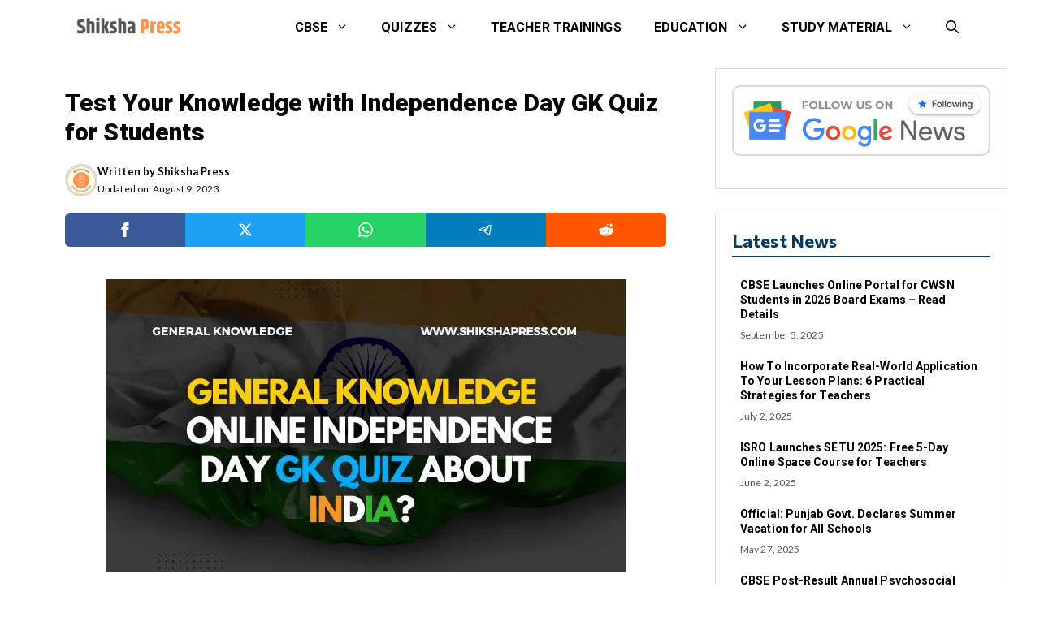

--- FILE ---
content_type: text/html; charset=UTF-8
request_url: https://shikshapress.com/independence-day-gk-quiz-for-students/
body_size: 36245
content:
<!DOCTYPE html>
<html dir="ltr" lang="en-US" prefix="og: https://ogp.me/ns#">
<head><meta charset="UTF-8"><script>if(navigator.userAgent.match(/MSIE|Internet Explorer/i)||navigator.userAgent.match(/Trident\/7\..*?rv:11/i)){var href=document.location.href;if(!href.match(/[?&]nowprocket/)){if(href.indexOf("?")==-1){if(href.indexOf("#")==-1){document.location.href=href+"?nowprocket=1"}else{document.location.href=href.replace("#","?nowprocket=1#")}}else{if(href.indexOf("#")==-1){document.location.href=href+"&nowprocket=1"}else{document.location.href=href.replace("#","&nowprocket=1#")}}}}</script><script>class RocketLazyLoadScripts{constructor(){this.v="1.2.3",this.triggerEvents=["keydown","mousedown","mousemove","touchmove","touchstart","touchend","wheel"],this.userEventHandler=this._triggerListener.bind(this),this.touchStartHandler=this._onTouchStart.bind(this),this.touchMoveHandler=this._onTouchMove.bind(this),this.touchEndHandler=this._onTouchEnd.bind(this),this.clickHandler=this._onClick.bind(this),this.interceptedClicks=[],window.addEventListener("pageshow",t=>{this.persisted=t.persisted}),window.addEventListener("DOMContentLoaded",()=>{this._preconnect3rdParties()}),this.delayedScripts={normal:[],async:[],defer:[]},this.trash=[],this.allJQueries=[]}_addUserInteractionListener(t){if(document.hidden){t._triggerListener();return}this.triggerEvents.forEach(e=>window.addEventListener(e,t.userEventHandler,{passive:!0})),window.addEventListener("touchstart",t.touchStartHandler,{passive:!0}),window.addEventListener("mousedown",t.touchStartHandler),document.addEventListener("visibilitychange",t.userEventHandler)}_removeUserInteractionListener(){this.triggerEvents.forEach(t=>window.removeEventListener(t,this.userEventHandler,{passive:!0})),document.removeEventListener("visibilitychange",this.userEventHandler)}_onTouchStart(t){"HTML"!==t.target.tagName&&(window.addEventListener("touchend",this.touchEndHandler),window.addEventListener("mouseup",this.touchEndHandler),window.addEventListener("touchmove",this.touchMoveHandler,{passive:!0}),window.addEventListener("mousemove",this.touchMoveHandler),t.target.addEventListener("click",this.clickHandler),this._renameDOMAttribute(t.target,"onclick","rocket-onclick"),this._pendingClickStarted())}_onTouchMove(t){window.removeEventListener("touchend",this.touchEndHandler),window.removeEventListener("mouseup",this.touchEndHandler),window.removeEventListener("touchmove",this.touchMoveHandler,{passive:!0}),window.removeEventListener("mousemove",this.touchMoveHandler),t.target.removeEventListener("click",this.clickHandler),this._renameDOMAttribute(t.target,"rocket-onclick","onclick"),this._pendingClickFinished()}_onTouchEnd(t){window.removeEventListener("touchend",this.touchEndHandler),window.removeEventListener("mouseup",this.touchEndHandler),window.removeEventListener("touchmove",this.touchMoveHandler,{passive:!0}),window.removeEventListener("mousemove",this.touchMoveHandler)}_onClick(t){t.target.removeEventListener("click",this.clickHandler),this._renameDOMAttribute(t.target,"rocket-onclick","onclick"),this.interceptedClicks.push(t),t.preventDefault(),t.stopPropagation(),t.stopImmediatePropagation(),this._pendingClickFinished()}_replayClicks(){window.removeEventListener("touchstart",this.touchStartHandler,{passive:!0}),window.removeEventListener("mousedown",this.touchStartHandler),this.interceptedClicks.forEach(t=>{t.target.dispatchEvent(new MouseEvent("click",{view:t.view,bubbles:!0,cancelable:!0}))})}_waitForPendingClicks(){return new Promise(t=>{this._isClickPending?this._pendingClickFinished=t:t()})}_pendingClickStarted(){this._isClickPending=!0}_pendingClickFinished(){this._isClickPending=!1}_renameDOMAttribute(t,e,r){t.hasAttribute&&t.hasAttribute(e)&&(event.target.setAttribute(r,event.target.getAttribute(e)),event.target.removeAttribute(e))}_triggerListener(){this._removeUserInteractionListener(this),"loading"===document.readyState?document.addEventListener("DOMContentLoaded",this._loadEverythingNow.bind(this)):this._loadEverythingNow()}_preconnect3rdParties(){let t=[];document.querySelectorAll("script[type=rocketlazyloadscript]").forEach(e=>{if(e.hasAttribute("src")){let r=new URL(e.src).origin;r!==location.origin&&t.push({src:r,crossOrigin:e.crossOrigin||"module"===e.getAttribute("data-rocket-type")})}}),t=[...new Map(t.map(t=>[JSON.stringify(t),t])).values()],this._batchInjectResourceHints(t,"preconnect")}async _loadEverythingNow(){this.lastBreath=Date.now(),this._delayEventListeners(this),this._delayJQueryReady(this),this._handleDocumentWrite(),this._registerAllDelayedScripts(),this._preloadAllScripts(),await this._loadScriptsFromList(this.delayedScripts.normal),await this._loadScriptsFromList(this.delayedScripts.defer),await this._loadScriptsFromList(this.delayedScripts.async);try{await this._triggerDOMContentLoaded(),await this._triggerWindowLoad()}catch(t){console.error(t)}window.dispatchEvent(new Event("rocket-allScriptsLoaded")),this._waitForPendingClicks().then(()=>{this._replayClicks()}),this._emptyTrash()}_registerAllDelayedScripts(){document.querySelectorAll("script[type=rocketlazyloadscript]").forEach(t=>{t.hasAttribute("data-rocket-src")?t.hasAttribute("async")&&!1!==t.async?this.delayedScripts.async.push(t):t.hasAttribute("defer")&&!1!==t.defer||"module"===t.getAttribute("data-rocket-type")?this.delayedScripts.defer.push(t):this.delayedScripts.normal.push(t):this.delayedScripts.normal.push(t)})}async _transformScript(t){return new Promise((await this._littleBreath(),navigator.userAgent.indexOf("Firefox/")>0||""===navigator.vendor)?e=>{let r=document.createElement("script");[...t.attributes].forEach(t=>{let e=t.nodeName;"type"!==e&&("data-rocket-type"===e&&(e="type"),"data-rocket-src"===e&&(e="src"),r.setAttribute(e,t.nodeValue))}),t.text&&(r.text=t.text),r.hasAttribute("src")?(r.addEventListener("load",e),r.addEventListener("error",e)):(r.text=t.text,e());try{t.parentNode.replaceChild(r,t)}catch(i){e()}}:async e=>{function r(){t.setAttribute("data-rocket-status","failed"),e()}try{let i=t.getAttribute("data-rocket-type"),n=t.getAttribute("data-rocket-src");t.text,i?(t.type=i,t.removeAttribute("data-rocket-type")):t.removeAttribute("type"),t.addEventListener("load",function r(){t.setAttribute("data-rocket-status","executed"),e()}),t.addEventListener("error",r),n?(t.removeAttribute("data-rocket-src"),t.src=n):t.src="data:text/javascript;base64,"+window.btoa(unescape(encodeURIComponent(t.text)))}catch(s){r()}})}async _loadScriptsFromList(t){let e=t.shift();return e&&e.isConnected?(await this._transformScript(e),this._loadScriptsFromList(t)):Promise.resolve()}_preloadAllScripts(){this._batchInjectResourceHints([...this.delayedScripts.normal,...this.delayedScripts.defer,...this.delayedScripts.async],"preload")}_batchInjectResourceHints(t,e){var r=document.createDocumentFragment();t.forEach(t=>{let i=t.getAttribute&&t.getAttribute("data-rocket-src")||t.src;if(i){let n=document.createElement("link");n.href=i,n.rel=e,"preconnect"!==e&&(n.as="script"),t.getAttribute&&"module"===t.getAttribute("data-rocket-type")&&(n.crossOrigin=!0),t.crossOrigin&&(n.crossOrigin=t.crossOrigin),t.integrity&&(n.integrity=t.integrity),r.appendChild(n),this.trash.push(n)}}),document.head.appendChild(r)}_delayEventListeners(t){let e={};function r(t,r){!function t(r){!e[r]&&(e[r]={originalFunctions:{add:r.addEventListener,remove:r.removeEventListener},eventsToRewrite:[]},r.addEventListener=function(){arguments[0]=i(arguments[0]),e[r].originalFunctions.add.apply(r,arguments)},r.removeEventListener=function(){arguments[0]=i(arguments[0]),e[r].originalFunctions.remove.apply(r,arguments)});function i(t){return e[r].eventsToRewrite.indexOf(t)>=0?"rocket-"+t:t}}(t),e[t].eventsToRewrite.push(r)}function i(t,e){let r=t[e];Object.defineProperty(t,e,{get:()=>r||function(){},set(i){t["rocket"+e]=r=i}})}r(document,"DOMContentLoaded"),r(window,"DOMContentLoaded"),r(window,"load"),r(window,"pageshow"),r(document,"readystatechange"),i(document,"onreadystatechange"),i(window,"onload"),i(window,"onpageshow")}_delayJQueryReady(t){let e;function r(r){if(r&&r.fn&&!t.allJQueries.includes(r)){r.fn.ready=r.fn.init.prototype.ready=function(e){return t.domReadyFired?e.bind(document)(r):document.addEventListener("rocket-DOMContentLoaded",()=>e.bind(document)(r)),r([])};let i=r.fn.on;r.fn.on=r.fn.init.prototype.on=function(){if(this[0]===window){function t(t){return t.split(" ").map(t=>"load"===t||0===t.indexOf("load.")?"rocket-jquery-load":t).join(" ")}"string"==typeof arguments[0]||arguments[0]instanceof String?arguments[0]=t(arguments[0]):"object"==typeof arguments[0]&&Object.keys(arguments[0]).forEach(e=>{let r=arguments[0][e];delete arguments[0][e],arguments[0][t(e)]=r})}return i.apply(this,arguments),this},t.allJQueries.push(r)}e=r}r(window.jQuery),Object.defineProperty(window,"jQuery",{get:()=>e,set(t){r(t)}})}async _triggerDOMContentLoaded(){this.domReadyFired=!0,await this._littleBreath(),document.dispatchEvent(new Event("rocket-DOMContentLoaded")),await this._littleBreath(),window.dispatchEvent(new Event("rocket-DOMContentLoaded")),await this._littleBreath(),document.dispatchEvent(new Event("rocket-readystatechange")),await this._littleBreath(),document.rocketonreadystatechange&&document.rocketonreadystatechange()}async _triggerWindowLoad(){await this._littleBreath(),window.dispatchEvent(new Event("rocket-load")),await this._littleBreath(),window.rocketonload&&window.rocketonload(),await this._littleBreath(),this.allJQueries.forEach(t=>t(window).trigger("rocket-jquery-load")),await this._littleBreath();let t=new Event("rocket-pageshow");t.persisted=this.persisted,window.dispatchEvent(t),await this._littleBreath(),window.rocketonpageshow&&window.rocketonpageshow({persisted:this.persisted})}_handleDocumentWrite(){let t=new Map;document.write=document.writeln=function(e){let r=document.currentScript;r||console.error("WPRocket unable to document.write this: "+e);let i=document.createRange(),n=r.parentElement,s=t.get(r);void 0===s&&(s=r.nextSibling,t.set(r,s));let a=document.createDocumentFragment();i.setStart(a,0),a.appendChild(i.createContextualFragment(e)),n.insertBefore(a,s)}}async _littleBreath(){Date.now()-this.lastBreath>45&&(await this._requestAnimFrame(),this.lastBreath=Date.now())}async _requestAnimFrame(){return document.hidden?new Promise(t=>setTimeout(t)):new Promise(t=>requestAnimationFrame(t))}_emptyTrash(){this.trash.forEach(t=>t.remove())}static run(){let t=new RocketLazyLoadScripts;t._addUserInteractionListener(t)}}RocketLazyLoadScripts.run();</script>
	
	<title>Test Your Knowledge with Independence Day GK Quiz for Students</title><link rel="stylesheet" href="https://shikshapress.com/wp-content/cache/min/1/2b2bfd394d41f40fb4f0a9df829fee23.css" media="all" data-minify="1" />
	<style>img:is([sizes="auto" i], [sizes^="auto," i]) { contain-intrinsic-size: 3000px 1500px }</style>
	
		<!-- All in One SEO 4.8.7 - aioseo.com -->
	<meta name="description" content="Azadi ka Amrit Mahotsav: Online Independence Day GK Quiz Questions with Answers for Students. Independence (Azadi) GK Quiz: Let us know the answers" />
	<meta name="robots" content="max-image-preview:large" />
	<meta name="author" content="Shiksha Press"/>
	<meta name="google-site-verification" content="google064b5ba73943b42e.html" />
	<meta name="p:domain_verify" content="98dcf7db1bf5e3f9ae6e7fa86cdac18a" />
	<link rel="canonical" href="https://shikshapress.com/independence-day-gk-quiz-for-students/" />
	<meta name="generator" content="All in One SEO (AIOSEO) 4.8.7" />

		<meta name="google-site-verification" content="P_3cqm3rIIZ2sQvKaEgTMUQLLrTCJP_3hrDlPLPTNG8" />
		<meta property="og:locale" content="en_US" />
		<meta property="og:site_name" content="Best Educational Website - Shikshapress - Educational News Blog" />
		<meta property="og:type" content="article" />
		<meta property="og:title" content="Test Your Knowledge with Independence Day GK Quiz for Students" />
		<meta property="og:description" content="Azadi ka Amrit Mahotsav: Online Independence Day GK Quiz Questions with Answers for Students. Independence (Azadi) GK Quiz: Let us know the answers" />
		<meta property="og:url" content="https://shikshapress.com/independence-day-gk-quiz-for-students/" />
		<meta property="og:image" content="https://shikshapress.com/wp-content/uploads/2022/08/Online-Independence-Day-GK-Quiz.jpg" />
		<meta property="og:image:secure_url" content="https://shikshapress.com/wp-content/uploads/2022/08/Online-Independence-Day-GK-Quiz.jpg" />
		<meta property="og:image:width" content="640" />
		<meta property="og:image:height" content="360" />
		<meta property="article:published_time" content="2022-08-13T16:03:10+00:00" />
		<meta property="article:modified_time" content="2023-08-09T13:35:28+00:00" />
		<meta property="article:publisher" content="https://www.facebook.com/shikshapress" />
		<meta name="twitter:card" content="summary_large_image" />
		<meta name="twitter:site" content="@cbsenewsinfo" />
		<meta name="twitter:title" content="Test Your Knowledge with Independence Day GK Quiz for Students" />
		<meta name="twitter:description" content="Azadi ka Amrit Mahotsav: Online Independence Day GK Quiz Questions with Answers for Students. Independence (Azadi) GK Quiz: Let us know the answers" />
		<meta name="twitter:creator" content="@cbsenewsinfo" />
		<meta name="twitter:image" content="https://shikshapress.com/wp-content/uploads/2022/08/Online-Independence-Day-GK-Quiz.jpg" />
		<script type="application/ld+json" class="aioseo-schema">
			{"@context":"https:\/\/schema.org","@graph":[{"@type":"BlogPosting","@id":"https:\/\/shikshapress.com\/independence-day-gk-quiz-for-students\/#blogposting","name":"Test Your Knowledge with Independence Day GK Quiz for Students","headline":"Test Your Knowledge with Independence Day GK Quiz for Students","author":{"@id":"https:\/\/shikshapress.com\/author\/premsagar57\/#author"},"publisher":{"@id":"https:\/\/shikshapress.com\/#person"},"image":{"@type":"ImageObject","url":"https:\/\/shikshapress.com\/wp-content\/uploads\/2022\/08\/Online-Independence-Day-GK-Quiz.jpg","width":640,"height":360,"caption":"Online Independence Day GK Quiz"},"datePublished":"2022-08-13T16:03:10+00:00","dateModified":"2023-08-09T13:35:28+00:00","inLanguage":"en-US","commentCount":5,"mainEntityOfPage":{"@id":"https:\/\/shikshapress.com\/independence-day-gk-quiz-for-students\/#webpage"},"isPartOf":{"@id":"https:\/\/shikshapress.com\/independence-day-gk-quiz-for-students\/#webpage"},"articleSection":"Quizzes, independence day, independence day quiz competition, independence day quiz english, independence day quiz lp, independence day quiz questions and answers, Quizzes"},{"@type":"BreadcrumbList","@id":"https:\/\/shikshapress.com\/independence-day-gk-quiz-for-students\/#breadcrumblist","itemListElement":[{"@type":"ListItem","@id":"https:\/\/shikshapress.com#listItem","position":1,"name":"Home","item":"https:\/\/shikshapress.com","nextItem":{"@type":"ListItem","@id":"https:\/\/shikshapress.com\/category\/quiz\/#listItem","name":"Quizzes"}},{"@type":"ListItem","@id":"https:\/\/shikshapress.com\/category\/quiz\/#listItem","position":2,"name":"Quizzes","item":"https:\/\/shikshapress.com\/category\/quiz\/","nextItem":{"@type":"ListItem","@id":"https:\/\/shikshapress.com\/independence-day-gk-quiz-for-students\/#listItem","name":"Test Your Knowledge with Independence Day GK Quiz for Students"},"previousItem":{"@type":"ListItem","@id":"https:\/\/shikshapress.com#listItem","name":"Home"}},{"@type":"ListItem","@id":"https:\/\/shikshapress.com\/independence-day-gk-quiz-for-students\/#listItem","position":3,"name":"Test Your Knowledge with Independence Day GK Quiz for Students","previousItem":{"@type":"ListItem","@id":"https:\/\/shikshapress.com\/category\/quiz\/#listItem","name":"Quizzes"}}]},{"@type":"Person","@id":"https:\/\/shikshapress.com\/#person","name":"Shiksha Press","image":{"@type":"ImageObject","@id":"https:\/\/shikshapress.com\/independence-day-gk-quiz-for-students\/#personImage","url":"https:\/\/secure.gravatar.com\/avatar\/2e944ee3c1485788e53bcfbcb99a6bd6a657a80b34d72e1edc44ed5934f13a31?s=96&d=mm&r=g","width":96,"height":96,"caption":"Shiksha Press"}},{"@type":"Person","@id":"https:\/\/shikshapress.com\/author\/premsagar57\/#author","url":"https:\/\/shikshapress.com\/author\/premsagar57\/","name":"Shiksha Press","image":{"@type":"ImageObject","@id":"https:\/\/shikshapress.com\/independence-day-gk-quiz-for-students\/#authorImage","url":"https:\/\/secure.gravatar.com\/avatar\/2e944ee3c1485788e53bcfbcb99a6bd6a657a80b34d72e1edc44ed5934f13a31?s=96&d=mm&r=g","width":96,"height":96,"caption":"Shiksha Press"}},{"@type":"WebPage","@id":"https:\/\/shikshapress.com\/independence-day-gk-quiz-for-students\/#webpage","url":"https:\/\/shikshapress.com\/independence-day-gk-quiz-for-students\/","name":"Test Your Knowledge with Independence Day GK Quiz for Students","description":"Azadi ka Amrit Mahotsav: Online Independence Day GK Quiz Questions with Answers for Students. Independence (Azadi) GK Quiz: Let us know the answers","inLanguage":"en-US","isPartOf":{"@id":"https:\/\/shikshapress.com\/#website"},"breadcrumb":{"@id":"https:\/\/shikshapress.com\/independence-day-gk-quiz-for-students\/#breadcrumblist"},"author":{"@id":"https:\/\/shikshapress.com\/author\/premsagar57\/#author"},"creator":{"@id":"https:\/\/shikshapress.com\/author\/premsagar57\/#author"},"image":{"@type":"ImageObject","url":"https:\/\/shikshapress.com\/wp-content\/uploads\/2022\/08\/Online-Independence-Day-GK-Quiz.jpg","@id":"https:\/\/shikshapress.com\/independence-day-gk-quiz-for-students\/#mainImage","width":640,"height":360,"caption":"Online Independence Day GK Quiz"},"primaryImageOfPage":{"@id":"https:\/\/shikshapress.com\/independence-day-gk-quiz-for-students\/#mainImage"},"datePublished":"2022-08-13T16:03:10+00:00","dateModified":"2023-08-09T13:35:28+00:00"},{"@type":"WebSite","@id":"https:\/\/shikshapress.com\/#website","url":"https:\/\/shikshapress.com\/","name":"Shikshapress","description":"Educational News Blog","inLanguage":"en-US","publisher":{"@id":"https:\/\/shikshapress.com\/#person"}}]}
		</script>
		<!-- All in One SEO -->

<meta name="viewport" content="width=device-width, initial-scale=1"><link rel='dns-prefetch' href='//www.googletagmanager.com' />
<link href='https://fonts.gstatic.com' crossorigin rel='preconnect' />
<link href='https://fonts.googleapis.com' crossorigin rel='preconnect' />
<link rel="alternate" type="application/rss+xml" title="Best Educational Website - Shikshapress &raquo; Feed" href="https://shikshapress.com/feed/" />
<link rel="alternate" type="application/rss+xml" title="Best Educational Website - Shikshapress &raquo; Comments Feed" href="https://shikshapress.com/comments/feed/" />
<link rel="alternate" type="application/rss+xml" title="Best Educational Website - Shikshapress &raquo; Test Your Knowledge with Independence Day GK Quiz for Students Comments Feed" href="https://shikshapress.com/independence-day-gk-quiz-for-students/feed/" />
<link rel="alternate" type="application/rss+xml" title="Best Educational Website - Shikshapress &raquo; Stories Feed" href="https://shikshapress.com/web-stories/feed/"><script type="rocketlazyloadscript">
window._wpemojiSettings = {"baseUrl":"https:\/\/s.w.org\/images\/core\/emoji\/16.0.1\/72x72\/","ext":".png","svgUrl":"https:\/\/s.w.org\/images\/core\/emoji\/16.0.1\/svg\/","svgExt":".svg","source":{"concatemoji":"https:\/\/shikshapress.com\/wp-includes\/js\/wp-emoji-release.min.js?ver=6.8.2"}};
/*! This file is auto-generated */
!function(s,n){var o,i,e;function c(e){try{var t={supportTests:e,timestamp:(new Date).valueOf()};sessionStorage.setItem(o,JSON.stringify(t))}catch(e){}}function p(e,t,n){e.clearRect(0,0,e.canvas.width,e.canvas.height),e.fillText(t,0,0);var t=new Uint32Array(e.getImageData(0,0,e.canvas.width,e.canvas.height).data),a=(e.clearRect(0,0,e.canvas.width,e.canvas.height),e.fillText(n,0,0),new Uint32Array(e.getImageData(0,0,e.canvas.width,e.canvas.height).data));return t.every(function(e,t){return e===a[t]})}function u(e,t){e.clearRect(0,0,e.canvas.width,e.canvas.height),e.fillText(t,0,0);for(var n=e.getImageData(16,16,1,1),a=0;a<n.data.length;a++)if(0!==n.data[a])return!1;return!0}function f(e,t,n,a){switch(t){case"flag":return n(e,"\ud83c\udff3\ufe0f\u200d\u26a7\ufe0f","\ud83c\udff3\ufe0f\u200b\u26a7\ufe0f")?!1:!n(e,"\ud83c\udde8\ud83c\uddf6","\ud83c\udde8\u200b\ud83c\uddf6")&&!n(e,"\ud83c\udff4\udb40\udc67\udb40\udc62\udb40\udc65\udb40\udc6e\udb40\udc67\udb40\udc7f","\ud83c\udff4\u200b\udb40\udc67\u200b\udb40\udc62\u200b\udb40\udc65\u200b\udb40\udc6e\u200b\udb40\udc67\u200b\udb40\udc7f");case"emoji":return!a(e,"\ud83e\udedf")}return!1}function g(e,t,n,a){var r="undefined"!=typeof WorkerGlobalScope&&self instanceof WorkerGlobalScope?new OffscreenCanvas(300,150):s.createElement("canvas"),o=r.getContext("2d",{willReadFrequently:!0}),i=(o.textBaseline="top",o.font="600 32px Arial",{});return e.forEach(function(e){i[e]=t(o,e,n,a)}),i}function t(e){var t=s.createElement("script");t.src=e,t.defer=!0,s.head.appendChild(t)}"undefined"!=typeof Promise&&(o="wpEmojiSettingsSupports",i=["flag","emoji"],n.supports={everything:!0,everythingExceptFlag:!0},e=new Promise(function(e){s.addEventListener("DOMContentLoaded",e,{once:!0})}),new Promise(function(t){var n=function(){try{var e=JSON.parse(sessionStorage.getItem(o));if("object"==typeof e&&"number"==typeof e.timestamp&&(new Date).valueOf()<e.timestamp+604800&&"object"==typeof e.supportTests)return e.supportTests}catch(e){}return null}();if(!n){if("undefined"!=typeof Worker&&"undefined"!=typeof OffscreenCanvas&&"undefined"!=typeof URL&&URL.createObjectURL&&"undefined"!=typeof Blob)try{var e="postMessage("+g.toString()+"("+[JSON.stringify(i),f.toString(),p.toString(),u.toString()].join(",")+"));",a=new Blob([e],{type:"text/javascript"}),r=new Worker(URL.createObjectURL(a),{name:"wpTestEmojiSupports"});return void(r.onmessage=function(e){c(n=e.data),r.terminate(),t(n)})}catch(e){}c(n=g(i,f,p,u))}t(n)}).then(function(e){for(var t in e)n.supports[t]=e[t],n.supports.everything=n.supports.everything&&n.supports[t],"flag"!==t&&(n.supports.everythingExceptFlag=n.supports.everythingExceptFlag&&n.supports[t]);n.supports.everythingExceptFlag=n.supports.everythingExceptFlag&&!n.supports.flag,n.DOMReady=!1,n.readyCallback=function(){n.DOMReady=!0}}).then(function(){return e}).then(function(){var e;n.supports.everything||(n.readyCallback(),(e=n.source||{}).concatemoji?t(e.concatemoji):e.wpemoji&&e.twemoji&&(t(e.twemoji),t(e.wpemoji)))}))}((window,document),window._wpemojiSettings);
</script>
<style id='wp-emoji-styles-inline-css'>

	img.wp-smiley, img.emoji {
		display: inline !important;
		border: none !important;
		box-shadow: none !important;
		height: 1em !important;
		width: 1em !important;
		margin: 0 0.07em !important;
		vertical-align: -0.1em !important;
		background: none !important;
		padding: 0 !important;
	}
</style>

<style id='classic-theme-styles-inline-css'>
/*! This file is auto-generated */
.wp-block-button__link{color:#fff;background-color:#32373c;border-radius:9999px;box-shadow:none;text-decoration:none;padding:calc(.667em + 2px) calc(1.333em + 2px);font-size:1.125em}.wp-block-file__button{background:#32373c;color:#fff;text-decoration:none}
</style>
<style id='global-styles-inline-css'>
:root{--wp--preset--aspect-ratio--square: 1;--wp--preset--aspect-ratio--4-3: 4/3;--wp--preset--aspect-ratio--3-4: 3/4;--wp--preset--aspect-ratio--3-2: 3/2;--wp--preset--aspect-ratio--2-3: 2/3;--wp--preset--aspect-ratio--16-9: 16/9;--wp--preset--aspect-ratio--9-16: 9/16;--wp--preset--color--black: #000000;--wp--preset--color--cyan-bluish-gray: #abb8c3;--wp--preset--color--white: #ffffff;--wp--preset--color--pale-pink: #f78da7;--wp--preset--color--vivid-red: #cf2e2e;--wp--preset--color--luminous-vivid-orange: #ff6900;--wp--preset--color--luminous-vivid-amber: #fcb900;--wp--preset--color--light-green-cyan: #7bdcb5;--wp--preset--color--vivid-green-cyan: #00d084;--wp--preset--color--pale-cyan-blue: #8ed1fc;--wp--preset--color--vivid-cyan-blue: #0693e3;--wp--preset--color--vivid-purple: #9b51e0;--wp--preset--color--contrast: var(--contrast);--wp--preset--color--contrast-2: var(--contrast-2);--wp--preset--color--contrast-3: var(--contrast-3);--wp--preset--color--base: var(--base);--wp--preset--color--base-2: var(--base-2);--wp--preset--color--base-3: var(--base-3);--wp--preset--color--accent: var(--accent);--wp--preset--color--accent-2: var(--accent-2);--wp--preset--color--accent-hover: var(--accent-hover);--wp--preset--gradient--vivid-cyan-blue-to-vivid-purple: linear-gradient(135deg,rgba(6,147,227,1) 0%,rgb(155,81,224) 100%);--wp--preset--gradient--light-green-cyan-to-vivid-green-cyan: linear-gradient(135deg,rgb(122,220,180) 0%,rgb(0,208,130) 100%);--wp--preset--gradient--luminous-vivid-amber-to-luminous-vivid-orange: linear-gradient(135deg,rgba(252,185,0,1) 0%,rgba(255,105,0,1) 100%);--wp--preset--gradient--luminous-vivid-orange-to-vivid-red: linear-gradient(135deg,rgba(255,105,0,1) 0%,rgb(207,46,46) 100%);--wp--preset--gradient--very-light-gray-to-cyan-bluish-gray: linear-gradient(135deg,rgb(238,238,238) 0%,rgb(169,184,195) 100%);--wp--preset--gradient--cool-to-warm-spectrum: linear-gradient(135deg,rgb(74,234,220) 0%,rgb(151,120,209) 20%,rgb(207,42,186) 40%,rgb(238,44,130) 60%,rgb(251,105,98) 80%,rgb(254,248,76) 100%);--wp--preset--gradient--blush-light-purple: linear-gradient(135deg,rgb(255,206,236) 0%,rgb(152,150,240) 100%);--wp--preset--gradient--blush-bordeaux: linear-gradient(135deg,rgb(254,205,165) 0%,rgb(254,45,45) 50%,rgb(107,0,62) 100%);--wp--preset--gradient--luminous-dusk: linear-gradient(135deg,rgb(255,203,112) 0%,rgb(199,81,192) 50%,rgb(65,88,208) 100%);--wp--preset--gradient--pale-ocean: linear-gradient(135deg,rgb(255,245,203) 0%,rgb(182,227,212) 50%,rgb(51,167,181) 100%);--wp--preset--gradient--electric-grass: linear-gradient(135deg,rgb(202,248,128) 0%,rgb(113,206,126) 100%);--wp--preset--gradient--midnight: linear-gradient(135deg,rgb(2,3,129) 0%,rgb(40,116,252) 100%);--wp--preset--font-size--small: 13px;--wp--preset--font-size--medium: 20px;--wp--preset--font-size--large: 36px;--wp--preset--font-size--x-large: 42px;--wp--preset--spacing--20: 0.44rem;--wp--preset--spacing--30: 0.67rem;--wp--preset--spacing--40: 1rem;--wp--preset--spacing--50: 1.5rem;--wp--preset--spacing--60: 2.25rem;--wp--preset--spacing--70: 3.38rem;--wp--preset--spacing--80: 5.06rem;--wp--preset--shadow--natural: 6px 6px 9px rgba(0, 0, 0, 0.2);--wp--preset--shadow--deep: 12px 12px 50px rgba(0, 0, 0, 0.4);--wp--preset--shadow--sharp: 6px 6px 0px rgba(0, 0, 0, 0.2);--wp--preset--shadow--outlined: 6px 6px 0px -3px rgba(255, 255, 255, 1), 6px 6px rgba(0, 0, 0, 1);--wp--preset--shadow--crisp: 6px 6px 0px rgba(0, 0, 0, 1);}:where(.is-layout-flex){gap: 0.5em;}:where(.is-layout-grid){gap: 0.5em;}body .is-layout-flex{display: flex;}.is-layout-flex{flex-wrap: wrap;align-items: center;}.is-layout-flex > :is(*, div){margin: 0;}body .is-layout-grid{display: grid;}.is-layout-grid > :is(*, div){margin: 0;}:where(.wp-block-columns.is-layout-flex){gap: 2em;}:where(.wp-block-columns.is-layout-grid){gap: 2em;}:where(.wp-block-post-template.is-layout-flex){gap: 1.25em;}:where(.wp-block-post-template.is-layout-grid){gap: 1.25em;}.has-black-color{color: var(--wp--preset--color--black) !important;}.has-cyan-bluish-gray-color{color: var(--wp--preset--color--cyan-bluish-gray) !important;}.has-white-color{color: var(--wp--preset--color--white) !important;}.has-pale-pink-color{color: var(--wp--preset--color--pale-pink) !important;}.has-vivid-red-color{color: var(--wp--preset--color--vivid-red) !important;}.has-luminous-vivid-orange-color{color: var(--wp--preset--color--luminous-vivid-orange) !important;}.has-luminous-vivid-amber-color{color: var(--wp--preset--color--luminous-vivid-amber) !important;}.has-light-green-cyan-color{color: var(--wp--preset--color--light-green-cyan) !important;}.has-vivid-green-cyan-color{color: var(--wp--preset--color--vivid-green-cyan) !important;}.has-pale-cyan-blue-color{color: var(--wp--preset--color--pale-cyan-blue) !important;}.has-vivid-cyan-blue-color{color: var(--wp--preset--color--vivid-cyan-blue) !important;}.has-vivid-purple-color{color: var(--wp--preset--color--vivid-purple) !important;}.has-black-background-color{background-color: var(--wp--preset--color--black) !important;}.has-cyan-bluish-gray-background-color{background-color: var(--wp--preset--color--cyan-bluish-gray) !important;}.has-white-background-color{background-color: var(--wp--preset--color--white) !important;}.has-pale-pink-background-color{background-color: var(--wp--preset--color--pale-pink) !important;}.has-vivid-red-background-color{background-color: var(--wp--preset--color--vivid-red) !important;}.has-luminous-vivid-orange-background-color{background-color: var(--wp--preset--color--luminous-vivid-orange) !important;}.has-luminous-vivid-amber-background-color{background-color: var(--wp--preset--color--luminous-vivid-amber) !important;}.has-light-green-cyan-background-color{background-color: var(--wp--preset--color--light-green-cyan) !important;}.has-vivid-green-cyan-background-color{background-color: var(--wp--preset--color--vivid-green-cyan) !important;}.has-pale-cyan-blue-background-color{background-color: var(--wp--preset--color--pale-cyan-blue) !important;}.has-vivid-cyan-blue-background-color{background-color: var(--wp--preset--color--vivid-cyan-blue) !important;}.has-vivid-purple-background-color{background-color: var(--wp--preset--color--vivid-purple) !important;}.has-black-border-color{border-color: var(--wp--preset--color--black) !important;}.has-cyan-bluish-gray-border-color{border-color: var(--wp--preset--color--cyan-bluish-gray) !important;}.has-white-border-color{border-color: var(--wp--preset--color--white) !important;}.has-pale-pink-border-color{border-color: var(--wp--preset--color--pale-pink) !important;}.has-vivid-red-border-color{border-color: var(--wp--preset--color--vivid-red) !important;}.has-luminous-vivid-orange-border-color{border-color: var(--wp--preset--color--luminous-vivid-orange) !important;}.has-luminous-vivid-amber-border-color{border-color: var(--wp--preset--color--luminous-vivid-amber) !important;}.has-light-green-cyan-border-color{border-color: var(--wp--preset--color--light-green-cyan) !important;}.has-vivid-green-cyan-border-color{border-color: var(--wp--preset--color--vivid-green-cyan) !important;}.has-pale-cyan-blue-border-color{border-color: var(--wp--preset--color--pale-cyan-blue) !important;}.has-vivid-cyan-blue-border-color{border-color: var(--wp--preset--color--vivid-cyan-blue) !important;}.has-vivid-purple-border-color{border-color: var(--wp--preset--color--vivid-purple) !important;}.has-vivid-cyan-blue-to-vivid-purple-gradient-background{background: var(--wp--preset--gradient--vivid-cyan-blue-to-vivid-purple) !important;}.has-light-green-cyan-to-vivid-green-cyan-gradient-background{background: var(--wp--preset--gradient--light-green-cyan-to-vivid-green-cyan) !important;}.has-luminous-vivid-amber-to-luminous-vivid-orange-gradient-background{background: var(--wp--preset--gradient--luminous-vivid-amber-to-luminous-vivid-orange) !important;}.has-luminous-vivid-orange-to-vivid-red-gradient-background{background: var(--wp--preset--gradient--luminous-vivid-orange-to-vivid-red) !important;}.has-very-light-gray-to-cyan-bluish-gray-gradient-background{background: var(--wp--preset--gradient--very-light-gray-to-cyan-bluish-gray) !important;}.has-cool-to-warm-spectrum-gradient-background{background: var(--wp--preset--gradient--cool-to-warm-spectrum) !important;}.has-blush-light-purple-gradient-background{background: var(--wp--preset--gradient--blush-light-purple) !important;}.has-blush-bordeaux-gradient-background{background: var(--wp--preset--gradient--blush-bordeaux) !important;}.has-luminous-dusk-gradient-background{background: var(--wp--preset--gradient--luminous-dusk) !important;}.has-pale-ocean-gradient-background{background: var(--wp--preset--gradient--pale-ocean) !important;}.has-electric-grass-gradient-background{background: var(--wp--preset--gradient--electric-grass) !important;}.has-midnight-gradient-background{background: var(--wp--preset--gradient--midnight) !important;}.has-small-font-size{font-size: var(--wp--preset--font-size--small) !important;}.has-medium-font-size{font-size: var(--wp--preset--font-size--medium) !important;}.has-large-font-size{font-size: var(--wp--preset--font-size--large) !important;}.has-x-large-font-size{font-size: var(--wp--preset--font-size--x-large) !important;}
:where(.wp-block-post-template.is-layout-flex){gap: 1.25em;}:where(.wp-block-post-template.is-layout-grid){gap: 1.25em;}
:where(.wp-block-columns.is-layout-flex){gap: 2em;}:where(.wp-block-columns.is-layout-grid){gap: 2em;}
:root :where(.wp-block-pullquote){font-size: 1.5em;line-height: 1.6;}
</style>


<style id='admin-bar-inline-css'>

    /* Hide CanvasJS credits for P404 charts specifically */
    #p404RedirectChart .canvasjs-chart-credit {
        display: none !important;
    }
    
    #p404RedirectChart canvas {
        border-radius: 6px;
    }

    .p404-redirect-adminbar-weekly-title {
        font-weight: bold;
        font-size: 14px;
        color: #fff;
        margin-bottom: 6px;
    }

    #wpadminbar #wp-admin-bar-p404_free_top_button .ab-icon:before {
        content: "\f103";
        color: #dc3545;
        top: 3px;
    }
    
    #wp-admin-bar-p404_free_top_button .ab-item {
        min-width: 80px !important;
        padding: 0px !important;
    }
    
    /* Ensure proper positioning and z-index for P404 dropdown */
    .p404-redirect-adminbar-dropdown-wrap { 
        min-width: 0; 
        padding: 0;
        position: static !important;
    }
    
    #wpadminbar #wp-admin-bar-p404_free_top_button_dropdown {
        position: static !important;
    }
    
    #wpadminbar #wp-admin-bar-p404_free_top_button_dropdown .ab-item {
        padding: 0 !important;
        margin: 0 !important;
    }
    
    .p404-redirect-dropdown-container {
        min-width: 340px;
        padding: 18px 18px 12px 18px;
        background: #23282d !important;
        color: #fff;
        border-radius: 12px;
        box-shadow: 0 8px 32px rgba(0,0,0,0.25);
        margin-top: 10px;
        position: relative !important;
        z-index: 999999 !important;
        display: block !important;
        border: 1px solid #444;
    }
    
    /* Ensure P404 dropdown appears on hover */
    #wpadminbar #wp-admin-bar-p404_free_top_button .p404-redirect-dropdown-container { 
        display: none !important;
    }
    
    #wpadminbar #wp-admin-bar-p404_free_top_button:hover .p404-redirect-dropdown-container { 
        display: block !important;
    }
    
    #wpadminbar #wp-admin-bar-p404_free_top_button:hover #wp-admin-bar-p404_free_top_button_dropdown .p404-redirect-dropdown-container {
        display: block !important;
    }
    
    .p404-redirect-card {
        background: #2c3338;
        border-radius: 8px;
        padding: 18px 18px 12px 18px;
        box-shadow: 0 2px 8px rgba(0,0,0,0.07);
        display: flex;
        flex-direction: column;
        align-items: flex-start;
        border: 1px solid #444;
    }
    
    .p404-redirect-btn {
        display: inline-block;
        background: #dc3545;
        color: #fff !important;
        font-weight: bold;
        padding: 5px 22px;
        border-radius: 8px;
        text-decoration: none;
        font-size: 17px;
        transition: background 0.2s, box-shadow 0.2s;
        margin-top: 8px;
        box-shadow: 0 2px 8px rgba(220,53,69,0.15);
        text-align: center;
        line-height: 1.6;
    }
    
    .p404-redirect-btn:hover {
        background: #c82333;
        color: #fff !important;
        box-shadow: 0 4px 16px rgba(220,53,69,0.25);
    }
    
    /* Prevent conflicts with other admin bar dropdowns */
    #wpadminbar .ab-top-menu > li:hover > .ab-item,
    #wpadminbar .ab-top-menu > li.hover > .ab-item {
        z-index: auto;
    }
    
    #wpadminbar #wp-admin-bar-p404_free_top_button:hover > .ab-item {
        z-index: 999998 !important;
    }
    
</style>


<style id='ez-toc-inline-css'>
div#ez-toc-container .ez-toc-title {font-size: 120%;}div#ez-toc-container .ez-toc-title {font-weight: 500;}div#ez-toc-container ul li , div#ez-toc-container ul li a {font-size: 95%;}div#ez-toc-container ul li , div#ez-toc-container ul li a {font-weight: 500;}div#ez-toc-container nav ul ul li {font-size: 90%;}
.ez-toc-container-direction {direction: ltr;}.ez-toc-counter ul{counter-reset: item ;}.ez-toc-counter nav ul li a::before {content: counters(item, '.', decimal) '. ';display: inline-block;counter-increment: item;flex-grow: 0;flex-shrink: 0;margin-right: .2em; float: left; }.ez-toc-widget-direction {direction: ltr;}.ez-toc-widget-container ul{counter-reset: item ;}.ez-toc-widget-container nav ul li a::before {content: counters(item, '.', decimal) '. ';display: inline-block;counter-increment: item;flex-grow: 0;flex-shrink: 0;margin-right: .2em; float: left; }
</style>



<style id='generate-style-inline-css'>
body{background-color:var(--base-3);color:var(--contrast);}a{color:#00bf69;}a:hover, a:focus, a:active{color:#124c8d;}.wp-block-group__inner-container{max-width:1200px;margin-left:auto;margin-right:auto;}:root{--contrast:#000000;--contrast-2:#0f1126;--contrast-3:#878787;--base:#efefef;--base-2:#f7f8f9;--base-3:#ffffff;--accent:#00209e;--accent-2:#0008ff;--accent-hover:#0753ba;}:root .has-contrast-color{color:var(--contrast);}:root .has-contrast-background-color{background-color:var(--contrast);}:root .has-contrast-2-color{color:var(--contrast-2);}:root .has-contrast-2-background-color{background-color:var(--contrast-2);}:root .has-contrast-3-color{color:var(--contrast-3);}:root .has-contrast-3-background-color{background-color:var(--contrast-3);}:root .has-base-color{color:var(--base);}:root .has-base-background-color{background-color:var(--base);}:root .has-base-2-color{color:var(--base-2);}:root .has-base-2-background-color{background-color:var(--base-2);}:root .has-base-3-color{color:var(--base-3);}:root .has-base-3-background-color{background-color:var(--base-3);}:root .has-accent-color{color:var(--accent);}:root .has-accent-background-color{background-color:var(--accent);}:root .has-accent-2-color{color:var(--accent-2);}:root .has-accent-2-background-color{background-color:var(--accent-2);}:root .has-accent-hover-color{color:var(--accent-hover);}:root .has-accent-hover-background-color{background-color:var(--accent-hover);}.gp-modal:not(.gp-modal--open):not(.gp-modal--transition){display:none;}.gp-modal--transition:not(.gp-modal--open){pointer-events:none;}.gp-modal-overlay:not(.gp-modal-overlay--open):not(.gp-modal--transition){display:none;}.gp-modal__overlay{display:none;position:fixed;top:0;left:0;right:0;bottom:0;background:rgba(0,0,0,0.2);display:flex;justify-content:center;align-items:center;z-index:10000;backdrop-filter:blur(3px);transition:opacity 500ms ease;opacity:0;}.gp-modal--open:not(.gp-modal--transition) .gp-modal__overlay{opacity:1;}.gp-modal__container{max-width:100%;max-height:100vh;transform:scale(0.9);transition:transform 500ms ease;padding:0 10px;}.gp-modal--open:not(.gp-modal--transition) .gp-modal__container{transform:scale(1);}.search-modal-fields{display:flex;}.gp-search-modal .gp-modal__overlay{align-items:flex-start;padding-top:25vh;background:var(--gp-search-modal-overlay-bg-color);}.search-modal-form{width:500px;max-width:100%;background-color:var(--gp-search-modal-bg-color);color:var(--gp-search-modal-text-color);}.search-modal-form .search-field, .search-modal-form .search-field:focus{width:100%;height:60px;background-color:transparent;border:0;appearance:none;color:currentColor;}.search-modal-fields button, .search-modal-fields button:active, .search-modal-fields button:focus, .search-modal-fields button:hover{background-color:transparent;border:0;color:currentColor;width:60px;}body, button, input, select, textarea{font-family:Lato, sans-serif;font-weight:400;font-size:20px;letter-spacing:0.1px;}body{line-height:1.6;}p{margin-bottom:1.6em;}@media (max-width:768px){body, button, input, select, textarea{font-size:18px;}}.main-title{font-size:25px;}.widget-title{font-family:Red Hat Display, sans-serif;font-weight:600;}button:not(.menu-toggle),html input[type="button"],input[type="reset"],input[type="submit"],.button,.wp-block-button .wp-block-button__link{font-size:15px;}h1{font-family:Roboto, sans-serif;font-weight:900;font-size:30px;margin-bottom:28px;}@media (max-width: 1024px){h1{font-size:26px;}}@media (max-width:768px){h1{font-size:25px;}}h2{font-family:Commissioner, sans-serif;font-weight:bold;font-size:25px;margin-bottom:25px;}@media (max-width: 1024px){h2{font-size:24px;}}@media (max-width:768px){h2{font-size:23px;}}h3{font-family:Roboto, sans-serif;font-weight:bold;font-size:22px;line-height:1.3em;}@media (max-width:768px){h3{font-size:21px;}}.main-navigation a, .main-navigation .menu-toggle, .main-navigation .menu-bar-items{font-family:Roboto, sans-serif;font-weight:600;text-transform:uppercase;font-size:16px;}@media (max-width:768px){.main-navigation a, .main-navigation .menu-toggle, .main-navigation .menu-bar-items{font-size:16px;}}h4{font-family:Roboto, sans-serif;font-weight:bold;}.top-bar{background-color:#636363;color:#ffffff;}.top-bar a{color:#ffffff;}.top-bar a:hover{color:#303030;}.site-header{background-color:#ffffff;color:#3a3a3a;}.site-header a{color:#3a3a3a;}.main-title a,.main-title a:hover{color:var(--contrast);}.site-description{color:#757575;}.main-navigation,.main-navigation ul ul{background-color:var(--base-3);}.main-navigation .main-nav ul li a, .main-navigation .menu-toggle, .main-navigation .menu-bar-items{color:var(--contrast);}.main-navigation .main-nav ul li:not([class*="current-menu-"]):hover > a, .main-navigation .main-nav ul li:not([class*="current-menu-"]):focus > a, .main-navigation .main-nav ul li.sfHover:not([class*="current-menu-"]) > a, .main-navigation .menu-bar-item:hover > a, .main-navigation .menu-bar-item.sfHover > a{color:var(--accent-2);background-color:var(--base-3);}button.menu-toggle:hover,button.menu-toggle:focus{color:var(--contrast);}.main-navigation .main-nav ul li[class*="current-menu-"] > a{color:var(--accent-hover);background-color:var(--base-3);}.navigation-search input[type="search"],.navigation-search input[type="search"]:active, .navigation-search input[type="search"]:focus, .main-navigation .main-nav ul li.search-item.active > a, .main-navigation .menu-bar-items .search-item.active > a{color:var(--contrast);background-color:var(--base);opacity:1;}.separate-containers .inside-article, .separate-containers .comments-area, .separate-containers .page-header, .one-container .container, .separate-containers .paging-navigation, .inside-page-header{background-color:var(--base-3);}.inside-article a,.paging-navigation a,.comments-area a,.page-header a{color:var(--accent-2);}.inside-article a:hover,.paging-navigation a:hover,.comments-area a:hover,.page-header a:hover{color:#020302;}.entry-title a{color:var(--contrast-2);}.entry-title a:hover{color:var(--accent-hover);}.entry-meta{color:var(--contrast-3);}.entry-meta a{color:var(--contrast-2);}.entry-meta a:hover{color:var(--accent-hover);}h1{color:#040404;}h2{color:#053a63;}h3{color:#084191;}h4{color:#454142;}h5{color:#0e6504;}h6{color:#424246;}.sidebar .widget{background-color:#ffffff;}.sidebar .widget a{color:var(--contrast);}.sidebar .widget a:hover{color:var(--accent-hover);}.sidebar .widget .widget-title{color:#000000;}.footer-widgets{color:var(--base-3);background-color:var(--contrast-2);}.footer-widgets a{color:var(--base-3);}.footer-widgets a:hover{color:var(--base-3);}.footer-widgets .widget-title{color:var(--base-2);}.site-info{color:var(--contrast-2);}.site-info a{color:var(--contrast-2);}.site-info a:hover{color:var(--accent-hover);}.footer-bar .widget_nav_menu .current-menu-item a{color:var(--accent-hover);}input[type="text"],input[type="email"],input[type="url"],input[type="password"],input[type="search"],input[type="tel"],input[type="number"],textarea,select{color:var(--contrast);background-color:#fafafa;border-color:var(--contrast);}input[type="text"]:focus,input[type="email"]:focus,input[type="url"]:focus,input[type="password"]:focus,input[type="search"]:focus,input[type="tel"]:focus,input[type="number"]:focus,textarea:focus,select:focus{color:var(--contrast-3);background-color:#ffffff;border-color:var(--contrast-3);}button,html input[type="button"],input[type="reset"],input[type="submit"],a.button,a.wp-block-button__link:not(.has-background){color:#ffffff;background-color:var(--accent-2);}button:hover,html input[type="button"]:hover,input[type="reset"]:hover,input[type="submit"]:hover,a.button:hover,button:focus,html input[type="button"]:focus,input[type="reset"]:focus,input[type="submit"]:focus,a.button:focus,a.wp-block-button__link:not(.has-background):active,a.wp-block-button__link:not(.has-background):focus,a.wp-block-button__link:not(.has-background):hover{color:#ffffff;background-color:var(--accent-hover);}a.generate-back-to-top{background-color:rgba( 0,0,0,0.4 );color:#ffffff;}a.generate-back-to-top:hover,a.generate-back-to-top:focus{background-color:rgba( 0,0,0,0.6 );color:#ffffff;}:root{--gp-search-modal-bg-color:var(--base-3);--gp-search-modal-text-color:var(--contrast);--gp-search-modal-overlay-bg-color:rgba(0,0,0,0.2);}@media (max-width: 768px){.main-navigation .menu-bar-item:hover > a, .main-navigation .menu-bar-item.sfHover > a{background:none;color:var(--contrast);}}.inside-top-bar{padding:10px;}.inside-header{padding:40px;}.nav-below-header .main-navigation .inside-navigation.grid-container, .nav-above-header .main-navigation .inside-navigation.grid-container{padding:0px 20px 0px 20px;}.separate-containers .inside-article, .separate-containers .comments-area, .separate-containers .page-header, .separate-containers .paging-navigation, .one-container .site-content, .inside-page-header{padding:25px 40px 25px 40px;}.site-main .wp-block-group__inner-container{padding:25px 40px 25px 40px;}.separate-containers .paging-navigation{padding-top:20px;padding-bottom:20px;}.entry-content .alignwide, body:not(.no-sidebar) .entry-content .alignfull{margin-left:-40px;width:calc(100% + 80px);max-width:calc(100% + 80px);}.one-container.archive .post:not(:last-child):not(.is-loop-template-item), .one-container.blog .post:not(:last-child):not(.is-loop-template-item){padding-bottom:25px;}.rtl .menu-item-has-children .dropdown-menu-toggle{padding-left:20px;}.rtl .main-navigation .main-nav ul li.menu-item-has-children > a{padding-right:20px;}.widget-area .widget{padding:15px;}.inside-site-info{padding:20px;}@media (max-width:768px){.separate-containers .inside-article, .separate-containers .comments-area, .separate-containers .page-header, .separate-containers .paging-navigation, .one-container .site-content, .inside-page-header{padding:20px;}.site-main .wp-block-group__inner-container{padding:20px;}.inside-site-info{padding-right:10px;padding-left:10px;}.entry-content .alignwide, body:not(.no-sidebar) .entry-content .alignfull{margin-left:-20px;width:calc(100% + 40px);max-width:calc(100% + 40px);}.one-container .site-main .paging-navigation{margin-bottom:20px;}}/* End cached CSS */.is-right-sidebar{width:30%;}.is-left-sidebar{width:25%;}.site-content .content-area{width:70%;}@media (max-width: 768px){.main-navigation .menu-toggle,.sidebar-nav-mobile:not(#sticky-placeholder){display:block;}.main-navigation ul,.gen-sidebar-nav,.main-navigation:not(.slideout-navigation):not(.toggled) .main-nav > ul,.has-inline-mobile-toggle #site-navigation .inside-navigation > *:not(.navigation-search):not(.main-nav){display:none;}.nav-align-right .inside-navigation,.nav-align-center .inside-navigation{justify-content:space-between;}}
.dynamic-author-image-rounded{border-radius:100%;}.dynamic-featured-image, .dynamic-author-image{vertical-align:middle;}.one-container.blog .dynamic-content-template:not(:last-child), .one-container.archive .dynamic-content-template:not(:last-child){padding-bottom:0px;}.dynamic-entry-excerpt > p:last-child{margin-bottom:0px;}
.main-navigation .main-nav ul li a,.menu-toggle,.main-navigation .menu-bar-item > a{transition: line-height 300ms ease}.main-navigation.toggled .main-nav > ul{background-color: var(--base-3)}.sticky-enabled .gen-sidebar-nav.is_stuck .main-navigation {margin-bottom: 0px;}.sticky-enabled .gen-sidebar-nav.is_stuck {z-index: 500;}.sticky-enabled .main-navigation.is_stuck {box-shadow: 0 2px 2px -2px rgba(0, 0, 0, .2);}.navigation-stick:not(.gen-sidebar-nav) {left: 0;right: 0;width: 100% !important;}.nav-float-right .navigation-stick {width: 100% !important;left: 0;}.nav-float-right .navigation-stick .navigation-branding {margin-right: auto;}.main-navigation.has-sticky-branding:not(.grid-container) .inside-navigation:not(.grid-container) .navigation-branding{margin-left: 10px;}
</style>
<link rel='stylesheet' id='generate-google-fonts-css' href='https://fonts.googleapis.com/css?family=Roboto%3A100%2C100italic%2C300%2C300italic%2Cregular%2Citalic%2C500%2C500italic%2C700%2C700italic%2C900%2C900italic%7CCommissioner%3A100%2C200%2C300%2Cregular%2C500%2C600%2C700%2C800%2C900%7CRed+Hat+Display%3A300%2Cregular%2C500%2C600%2C700%2C800%2C900%2C300italic%2Citalic%2C500italic%2C600italic%2C700italic%2C800italic%2C900italic%7CHanuman%3A100%2C300%2Cregular%2C700%2C900%7CSource+Sans+Pro%3A200%2C200italic%2C300%2C300italic%2Cregular%2Citalic%2C600%2C600italic%2C700%2C700italic%2C900%2C900italic%7COswald%3A200%2C300%2Cregular%2C500%2C600%2C700%7CPT+Serif%3Aregular%2Citalic%2C700%2C700italic%7CNoto+Sans+KR%3A100%2C300%2Cregular%2C500%2C700%2C900%7CLato%3A100%2C100italic%2C300%2C300italic%2Cregular%2Citalic%2C700%2C700italic%2C900%2C900italic&#038;display=auto&#038;ver=3.6.0' media='all' />
<style id='generateblocks-inline-css'>
.gb-container.gb-tabs__item:not(.gb-tabs__item-open){display:none;}.gb-container-6c410209{margin-top:30px;background-color:#f7f7f4;}.gb-container-6c410209 > .gb-inside-container{padding:25px 20px;max-width:1200px;margin-left:auto;margin-right:auto;}.gb-grid-wrapper > .gb-grid-column-6c410209 > .gb-container{display:flex;flex-direction:column;height:100%;}.gb-container-214b20c5 > .gb-inside-container{padding:0;}.gb-grid-wrapper > .gb-grid-column-214b20c5{width:50%;}.gb-grid-wrapper > .gb-grid-column-214b20c5 > .gb-container{display:flex;flex-direction:column;height:100%;}.gb-container-72705691 > .gb-inside-container{padding:0;}.gb-grid-wrapper > .gb-grid-column-72705691{width:50%;}.gb-grid-wrapper > .gb-grid-column-72705691 > .gb-container{display:flex;flex-direction:column;height:100%;}.gb-container-5e3eb3de{display:flex;align-items:center;column-gap:15px;row-gap:10px;margin-top:20px;}.gb-container-84221bc4{padding:20px;margin-top:30px;margin-bottom:30px;border:1px solid rgba(135, 135, 135, 0.28);}.gb-container-8ec897a0{height:100%;padding:8px;border-top-left-radius:5px;background-color:var(--base-3);box-shadow: 0 0 4px 0 rgba(158, 157, 157, 0.35);transition:all 0.5s ease;}.gb-grid-wrapper > .gb-grid-column-8ec897a0{width:50%;}.gb-container-8ec897a0:hover{box-shadow: 0 0 12px 0 rgba(0,0,0,0.1);}.gb-grid-wrapper > .gb-grid-column-ff3aa977{width:40%;}.gb-grid-wrapper > .gb-grid-column-a0717f5e{width:60%;}.gb-container-6fbf3e70{display:flex;flex-direction:column;align-items:center;padding-top:20px;padding-right:20px;padding-left:20px;margin-bottom:30px;border:1px solid #dedede;}.gb-container-1a8cbde8{display:flex;flex-direction:column;padding:20px;margin-bottom:30px;border:1px solid #dedede;}.gb-container-5908d74f{padding:10px;border-radius:5px;}.gb-grid-wrapper > .gb-grid-column-5908d74f{width:100%;}.gb-grid-wrapper-96d7f280{display:flex;flex-wrap:wrap;justify-content:center;margin-left:-30px;}.gb-grid-wrapper-96d7f280 > .gb-grid-column{box-sizing:border-box;padding-left:30px;padding-bottom:30px;}.gb-grid-wrapper-b75fb49a{display:flex;flex-wrap:wrap;row-gap:15px;margin-left:-15px;}.gb-grid-wrapper-b75fb49a > .gb-grid-column{box-sizing:border-box;padding-left:15px;}.gb-grid-wrapper-2cf85cfe{display:flex;flex-wrap:wrap;margin-left:-15px;}.gb-grid-wrapper-2cf85cfe > .gb-grid-column{box-sizing:border-box;padding-left:15px;}.gb-grid-wrapper-6d89ed66{display:flex;flex-wrap:wrap;row-gap:15px;margin-left:-15px;}.gb-grid-wrapper-6d89ed66 > .gb-grid-column{box-sizing:border-box;padding-left:15px;}p.gb-headline-4086ad29{font-size:13px;letter-spacing:0.04em;font-weight:500;margin-bottom:0px;color:var(--contrast);}p.gb-headline-4086ad29 a{color:var(--base-2);}p.gb-headline-4086ad29 a:hover{color:var(--base);}p.gb-headline-4b7e9038{font-size:13px;letter-spacing:0.04em;font-weight:500;text-transform:capitalize;text-align:right;margin-bottom:0px;color:var(--contrast);}p.gb-headline-4b7e9038 a{color:var(--contrast);}p.gb-headline-4b7e9038 a:hover{color:var(--accent-hover);}p.gb-headline-65cf6a9d{font-size:13px;font-weight:600;margin-bottom:2px;}p.gb-headline-65cf6a9d a{color:var(--contrast);}p.gb-headline-65cf6a9d a:hover{color:var(--accent-3);}p.gb-headline-a5ae4d9f{font-size:12px;font-weight:500;margin-bottom:0px;color:var(--contrast-2);}p.gb-headline-a5ae4d9f a{color:var(--accent-2);}p.gb-headline-a5ae4d9f a:hover{color:var(--accent-3);}p.gb-headline-88d710c5{display:flex;align-items:center;column-gap:0.5em;font-size:23px;font-weight:700;padding-bottom:5px;margin-bottom:15px;border-bottom:2px solid var(--accent-hover);}p.gb-headline-88d710c5 .gb-icon{line-height:0;}p.gb-headline-88d710c5 .gb-icon svg{width:1em;height:1em;fill:currentColor;}h3.gb-headline-2b98878a{font-size:14px;font-weight:500;margin-bottom:10px;}h3.gb-headline-2b98878a a{color:var(--contrast);}h3.gb-headline-2b98878a a:hover{color:var(--accent-hover);}div.gb-headline-5c11f7e1{font-size:12px;font-weight:500;color:#6e6c6c;}div.gb-headline-57fceef8{font-size:12px;text-align:center;}h2.gb-headline-e74f5bf5{display:flex;align-items:center;column-gap:0.5em;font-size:22px;padding-bottom:5px;margin-bottom:15px;border-bottom-width:2px;border-bottom-style:solid;}h3.gb-headline-81dbf61b{font-size:14px;font-weight:600;margin-bottom:7px;}h3.gb-headline-81dbf61b a{color:var(--contrast);}h3.gb-headline-81dbf61b a:hover{color:var(--accent-2);}div.gb-headline-ba24b547{font-size:12px;font-weight:500;color:#565656;}.gb-image-c7d5ff90{border-radius:50%;border:2px solid rgba(0, 0, 0, 0.15);width:40px;vertical-align:middle;}.gb-image-f1b788b2{border-radius:5px;height:80px;object-fit:cover;vertical-align:middle;}@media (min-width: 1025px) {.gb-grid-wrapper > div.gb-grid-column-214b20c5{padding-bottom:0;}.gb-grid-wrapper > div.gb-grid-column-72705691{padding-bottom:0;}}@media (max-width: 1024px) {.gb-grid-wrapper > .gb-grid-column-8ec897a0{width:100%;}.gb-image-f1b788b2{object-fit:cover;}}@media (max-width: 1024px) and (min-width: 768px) {.gb-grid-wrapper > div.gb-grid-column-214b20c5{padding-bottom:0;}.gb-grid-wrapper > div.gb-grid-column-72705691{padding-bottom:0;}}@media (max-width: 767px) {.gb-container-214b20c5{margin-bottom:10px;}.gb-grid-wrapper > .gb-grid-column-214b20c5{width:100%;}.gb-grid-wrapper > div.gb-grid-column-214b20c5{padding-bottom:0;}.gb-container-72705691{text-align:center;}.gb-grid-wrapper > .gb-grid-column-72705691{width:100%;}.gb-grid-wrapper > div.gb-grid-column-72705691{padding-bottom:0;}.gb-container-8ec897a0{padding:10px 7px;}.gb-grid-wrapper > .gb-grid-column-8ec897a0{width:100%;}.gb-grid-wrapper > .gb-grid-column-ff3aa977{width:40%;}.gb-grid-wrapper > .gb-grid-column-a0717f5e{width:60%;}.gb-grid-wrapper-b75fb49a{row-gap:15px;margin-left:-15px;}.gb-grid-wrapper-b75fb49a > .gb-grid-column{padding-left:15px;}p.gb-headline-4086ad29{text-align:center;}p.gb-headline-4b7e9038{text-align:center;}h3.gb-headline-2b98878a{font-size:13px;margin-bottom:5px;}h2.gb-headline-e74f5bf5{font-size:20px;}h3.gb-headline-81dbf61b{font-size:13px;}.gb-image-f1b788b2{height:70px;object-fit:cover;}}:root{--gb-container-width:1200px;}.gb-container .wp-block-image img{vertical-align:middle;}.gb-grid-wrapper .wp-block-image{margin-bottom:0;}.gb-highlight{background:none;}.gb-shape{line-height:0;}.gb-container-link{position:absolute;top:0;right:0;bottom:0;left:0;z-index:99;}
</style>


<style id='generate-offside-inline-css'>
:root{--gp-slideout-width:265px;}.slideout-navigation, .slideout-navigation a{color:var(--contrast);}.slideout-navigation button.slideout-exit{color:var(--contrast);padding-left:20px;padding-right:20px;}.slide-opened nav.toggled .menu-toggle:before{display:none;}@media (max-width: 768px){.menu-bar-item.slideout-toggle{display:none;}}
</style>

<style id='generate-navigation-branding-inline-css'>
.main-navigation.has-branding .inside-navigation.grid-container, .main-navigation.has-branding.grid-container .inside-navigation:not(.grid-container){padding:0px 40px 0px 40px;}.main-navigation.has-branding:not(.grid-container) .inside-navigation:not(.grid-container) .navigation-branding{margin-left:10px;}.navigation-branding img, .site-logo.mobile-header-logo img{height:60px;width:auto;}.navigation-branding .main-title{line-height:60px;}@media (max-width: 768px){.main-navigation.has-branding.nav-align-center .menu-bar-items, .main-navigation.has-sticky-branding.navigation-stick.nav-align-center .menu-bar-items{margin-left:auto;}.navigation-branding{margin-right:auto;margin-left:10px;}.navigation-branding .main-title, .mobile-header-navigation .site-logo{margin-left:10px;}.main-navigation.has-branding .inside-navigation.grid-container{padding:0px;}}
</style>
<script type="rocketlazyloadscript" data-rocket-src="https://shikshapress.com/wp-includes/js/jquery/jquery.min.js?ver=3.7.1" id="jquery-core-js" defer></script>
<script type="rocketlazyloadscript" data-rocket-src="https://shikshapress.com/wp-includes/js/jquery/jquery-migrate.min.js?ver=3.4.1" id="jquery-migrate-js" defer></script>

<!-- Google tag (gtag.js) snippet added by Site Kit -->
<!-- Google Analytics snippet added by Site Kit -->
<script type="rocketlazyloadscript" data-rocket-src="https://www.googletagmanager.com/gtag/js?id=G-S7D5CFZ6MZ" id="google_gtagjs-js" async></script>
<script type="rocketlazyloadscript" id="google_gtagjs-js-after">
window.dataLayer = window.dataLayer || [];function gtag(){dataLayer.push(arguments);}
gtag("set","linker",{"domains":["shikshapress.com"]});
gtag("js", new Date());
gtag("set", "developer_id.dZTNiMT", true);
gtag("config", "G-S7D5CFZ6MZ");
</script>
<link rel="https://api.w.org/" href="https://shikshapress.com/wp-json/" /><link rel="alternate" title="JSON" type="application/json" href="https://shikshapress.com/wp-json/wp/v2/posts/5455" /><link rel="EditURI" type="application/rsd+xml" title="RSD" href="https://shikshapress.com/xmlrpc.php?rsd" />
<meta name="generator" content="WordPress 6.8.2" />
<link rel='shortlink' href='https://shikshapress.com/?p=5455' />
<link rel="alternate" title="oEmbed (JSON)" type="application/json+oembed" href="https://shikshapress.com/wp-json/oembed/1.0/embed?url=https%3A%2F%2Fshikshapress.com%2Findependence-day-gk-quiz-for-students%2F" />
<link rel="alternate" title="oEmbed (XML)" type="text/xml+oembed" href="https://shikshapress.com/wp-json/oembed/1.0/embed?url=https%3A%2F%2Fshikshapress.com%2Findependence-day-gk-quiz-for-students%2F&#038;format=xml" />
<meta name="generator" content="Site Kit by Google 1.160.1" /><!-- LaraPush Push Notification Integration by Plugin -->
<script type="rocketlazyloadscript" data-minify="1" data-rocket-src="https://shikshapress.com/wp-content/cache/min/1/scripts/popup-4.0.0.min.js?ver=1757083851" defer></script>
<script type="rocketlazyloadscript">
    var additionalJsCode = "function LoadLaraPush(){ if (typeof LaraPush === \"function\") {new LaraPush(JSON.parse(atob('[base64]')), JSON.parse(atob('[base64]')));}}LoadLaraPush();";
    eval(additionalJsCode);
</script>
<!-- /.LaraPush Push Notification Integration by Plugin -->
<link rel="pingback" href="https://shikshapress.com/xmlrpc.php">
<link rel="icon" href="https://shikshapress.com/wp-content/uploads/2021/09/cropped-Copy-of-Round-Shiksha-Press-32x32.jpg" sizes="32x32" />
<link rel="icon" href="https://shikshapress.com/wp-content/uploads/2021/09/cropped-Copy-of-Round-Shiksha-Press-192x192.jpg" sizes="192x192" />
<link rel="apple-touch-icon" href="https://shikshapress.com/wp-content/uploads/2021/09/cropped-Copy-of-Round-Shiksha-Press-180x180.jpg" />
<meta name="msapplication-TileImage" content="https://shikshapress.com/wp-content/uploads/2021/09/cropped-Copy-of-Round-Shiksha-Press-270x270.jpg" />
		<style id="wp-custom-css">
			/*social-sharing-buttons*/
.wpjankari-social-wrapper {
    margin: 20px auto;
    font-size: 0;
    text-align: center;
    display: flex;
    flex-wrap: wrap;
}

.wpjankari-social-sharing {
    padding: 12px;
    flex: 1;
}

@media only screen and (max-width: 600px) {
    .wpjankari-social-sharing {
        display: inline-block;
    }
}

.wpjankari-social-sharing svg {
    position: relative;
    top: 0.15em;
    display: inline-block;
}

.wpjankari-social-sharing:first-of-type {
    border-radius: 6px 0 0 6px;
}

.wpjankari-social-sharing:last-of-type {
    border-radius: 0 6px 6px 0;
}

.wpjankari-social-facebook {
    fill: #fff;
    background-color: rgba(59, 89, 152, 1);
}

.wpjankari-social-twitter {
    fill: #fff;
    background-color: rgba(29, 161, 242, 1);
}

.wpjankari-social-whatsapp {
    fill: #fff;
    background-color: rgba(37, 211, 102, 1);
}

.wpjankari-social-telegram {
    fill: #fff;
    background-color: rgb(2, 126, 189);
}

.wpjankari-social-reddit {
    fill: #fff;
    background-color: rgba(255, 87, 0, 1);
}		</style>
		<noscript><style id="rocket-lazyload-nojs-css">.rll-youtube-player, [data-lazy-src]{display:none !important;}</style></noscript></head>
	<script type="rocketlazyloadscript" async data-rocket-src="https://pagead2.googlesyndication.com/pagead/js/adsbygoogle.js?client=ca-pub-2161334059833253"
     crossorigin="anonymous"></script>
<body class="wp-singular post-template-default single single-post postid-5455 single-format-standard wp-custom-logo wp-embed-responsive wp-theme-generatepress post-image-below-header post-image-aligned-center slideout-enabled slideout-mobile sticky-menu-no-transition sticky-enabled both-sticky-menu right-sidebar nav-below-header separate-containers header-aligned-left dropdown-hover featured-image-active" itemtype="https://schema.org/Blog" itemscope>
	<style>
#site-navigation{
  margin-top:4px!important;
}

.web-insights-reading-meter {
  position: fixed;
  top: 0!important;
  z-index: 1111;
  width: 100%;
  background-color: #ffffff;
}

.web-insights-progress {
  width: 100%;
  height: 4px;  z-index: 1111;
  background: #fff;
}

.progress-bar {
  height: 4px;
  background-color: #13AC9A;
  width: 0%;
}
</style>

<div class="web-insights-reading-meter">
  <div class="web-insights-progress">
    <div class="progress-bar" id="myBar"></div>
  </div>  
</div>

<script type="rocketlazyloadscript"> 
window.onscroll = function() {myFunction()};
function myFunction() {
  var winScroll = document.body.scrollTop || document.documentElement.scrollTop;
  var height = document.documentElement.scrollHeight - document.documentElement.clientHeight;
  var scrolled = (winScroll / height) * 100;
  document.getElementById("myBar").style.width = scrolled + "%";
}
</script><a class="screen-reader-text skip-link" href="#content" title="Skip to content">Skip to content</a>		<nav class="auto-hide-sticky has-branding main-navigation nav-align-right has-menu-bar-items sub-menu-right" id="site-navigation" aria-label="Primary"  itemtype="https://schema.org/SiteNavigationElement" itemscope>
			<div class="inside-navigation grid-container">
				<div class="navigation-branding"><div class="site-logo">
						<a href="https://shikshapress.com/" title="Best Educational Website &#8211; Shikshapress" rel="home">
							<img  class="header-image is-logo-image" alt="Best Educational Website &#8211; Shikshapress" src="data:image/svg+xml,%3Csvg%20xmlns='http://www.w3.org/2000/svg'%20viewBox='0%200%20763%20200'%3E%3C/svg%3E" title="Best Educational Website &#8211; Shikshapress" data-lazy-srcset="https://shikshapress.com/wp-content/uploads/2021/07/cropped-shiksha-Press-Logo-svg.png 1x, https://shikshapress.com/wp-content/uploads/2021/07/cropped-cropped-cropped-shiksha-Press-Logo-svg.png 2x" width="763" height="200" data-lazy-src="https://shikshapress.com/wp-content/uploads/2021/07/cropped-shiksha-Press-Logo-svg.png" /><noscript><img  class="header-image is-logo-image" alt="Best Educational Website &#8211; Shikshapress" src="https://shikshapress.com/wp-content/uploads/2021/07/cropped-shiksha-Press-Logo-svg.png" title="Best Educational Website &#8211; Shikshapress" srcset="https://shikshapress.com/wp-content/uploads/2021/07/cropped-shiksha-Press-Logo-svg.png 1x, https://shikshapress.com/wp-content/uploads/2021/07/cropped-cropped-cropped-shiksha-Press-Logo-svg.png 2x" width="763" height="200" /></noscript>
						</a>
					</div></div>				<button class="menu-toggle" aria-controls="generate-slideout-menu" aria-expanded="false">
					<span class="gp-icon icon-menu-bars"><svg viewBox="0 0 512 512" aria-hidden="true" xmlns="http://www.w3.org/2000/svg" width="1em" height="1em"><path d="M0 96c0-13.255 10.745-24 24-24h464c13.255 0 24 10.745 24 24s-10.745 24-24 24H24c-13.255 0-24-10.745-24-24zm0 160c0-13.255 10.745-24 24-24h464c13.255 0 24 10.745 24 24s-10.745 24-24 24H24c-13.255 0-24-10.745-24-24zm0 160c0-13.255 10.745-24 24-24h464c13.255 0 24 10.745 24 24s-10.745 24-24 24H24c-13.255 0-24-10.745-24-24z" /></svg><svg viewBox="0 0 512 512" aria-hidden="true" xmlns="http://www.w3.org/2000/svg" width="1em" height="1em"><path d="M71.029 71.029c9.373-9.372 24.569-9.372 33.942 0L256 222.059l151.029-151.03c9.373-9.372 24.569-9.372 33.942 0 9.372 9.373 9.372 24.569 0 33.942L289.941 256l151.03 151.029c9.372 9.373 9.372 24.569 0 33.942-9.373 9.372-24.569 9.372-33.942 0L256 289.941l-151.029 151.03c-9.373 9.372-24.569 9.372-33.942 0-9.372-9.373-9.372-24.569 0-33.942L222.059 256 71.029 104.971c-9.372-9.373-9.372-24.569 0-33.942z" /></svg></span><span class="mobile-menu">Menu</span>				</button>
				<div id="primary-menu" class="main-nav"><ul id="menu-primary-menu" class="menu sf-menu"><li id="menu-item-4174" class="menu-item menu-item-type-taxonomy menu-item-object-category menu-item-has-children menu-item-4174"><a href="https://shikshapress.com/category/cbse/cbse-circular/">CBSE<span role="presentation" class="dropdown-menu-toggle"><span class="gp-icon icon-arrow"><svg viewBox="0 0 330 512" aria-hidden="true" xmlns="http://www.w3.org/2000/svg" width="1em" height="1em"><path d="M305.913 197.085c0 2.266-1.133 4.815-2.833 6.514L171.087 335.593c-1.7 1.7-4.249 2.832-6.515 2.832s-4.815-1.133-6.515-2.832L26.064 203.599c-1.7-1.7-2.832-4.248-2.832-6.514s1.132-4.816 2.832-6.515l14.162-14.163c1.7-1.699 3.966-2.832 6.515-2.832 2.266 0 4.815 1.133 6.515 2.832l111.316 111.317 111.316-111.317c1.7-1.699 4.249-2.832 6.515-2.832s4.815 1.133 6.515 2.832l14.162 14.163c1.7 1.7 2.833 4.249 2.833 6.515z" /></svg></span></span></a>
<ul class="sub-menu">
	<li id="menu-item-295" class="menu-item menu-item-type-custom menu-item-object-custom menu-item-295"><a href="https://shikshapress.com/category/cbse/cbsesamplepapers/">SAMPLE PAPERS</a></li>
	<li id="menu-item-6985" class="menu-item menu-item-type-taxonomy menu-item-object-category menu-item-6985"><a href="https://shikshapress.com/category/cbse-latest-circulars/">CBSE Announcements, Circulars &amp; Notifications</a></li>
	<li id="menu-item-4176" class="menu-item menu-item-type-taxonomy menu-item-object-category menu-item-4176"><a href="https://shikshapress.com/category/cbse/cbse-news/">CBSE News</a></li>
	<li id="menu-item-4177" class="menu-item menu-item-type-taxonomy menu-item-object-category menu-item-4177"><a href="https://shikshapress.com/category/cbse/">CBSE</a></li>
	<li id="menu-item-4178" class="menu-item menu-item-type-taxonomy menu-item-object-category menu-item-4178"><a href="https://shikshapress.com/category/govt-jobs/">Govt. Jobs</a></li>
	<li id="menu-item-6493" class="menu-item menu-item-type-taxonomy menu-item-object-category menu-item-6493"><a href="https://shikshapress.com/category/educational-news/">Educational News</a></li>
</ul>
</li>
<li id="menu-item-484" class="menu-item menu-item-type-custom menu-item-object-custom menu-item-has-children menu-item-484"><a href="http://www.shikshapress.com">Quizzes<span role="presentation" class="dropdown-menu-toggle"><span class="gp-icon icon-arrow"><svg viewBox="0 0 330 512" aria-hidden="true" xmlns="http://www.w3.org/2000/svg" width="1em" height="1em"><path d="M305.913 197.085c0 2.266-1.133 4.815-2.833 6.514L171.087 335.593c-1.7 1.7-4.249 2.832-6.515 2.832s-4.815-1.133-6.515-2.832L26.064 203.599c-1.7-1.7-2.832-4.248-2.832-6.514s1.132-4.816 2.832-6.515l14.162-14.163c1.7-1.699 3.966-2.832 6.515-2.832 2.266 0 4.815 1.133 6.515 2.832l111.316 111.317 111.316-111.317c1.7-1.699 4.249-2.832 6.515-2.832s4.815 1.133 6.515 2.832l14.162 14.163c1.7 1.7 2.833 4.249 2.833 6.515z" /></svg></span></span></a>
<ul class="sub-menu">
	<li id="menu-item-1330" class="menu-item menu-item-type-taxonomy menu-item-object-category current-post-ancestor current-menu-parent current-post-parent menu-item-1330"><a href="https://shikshapress.com/category/quiz/">Quizzes</a></li>
	<li id="menu-item-6987" class="menu-item menu-item-type-taxonomy menu-item-object-category menu-item-6987"><a href="https://shikshapress.com/category/general-knowledge-quiz/">General Knowledge Quiz</a></li>
	<li id="menu-item-1331" class="menu-item menu-item-type-taxonomy menu-item-object-category menu-item-1331"><a href="https://shikshapress.com/category/govt-quiz-and-competitions/">Govt Quiz and Competitions</a></li>
</ul>
</li>
<li id="menu-item-2313" class="menu-item menu-item-type-taxonomy menu-item-object-category menu-item-2313"><a href="https://shikshapress.com/category/cbse/teacher-trainings/">Teacher Trainings</a></li>
<li id="menu-item-1258" class="menu-item menu-item-type-taxonomy menu-item-object-category menu-item-has-children menu-item-1258"><a href="https://shikshapress.com/category/cbse/">Education<span role="presentation" class="dropdown-menu-toggle"><span class="gp-icon icon-arrow"><svg viewBox="0 0 330 512" aria-hidden="true" xmlns="http://www.w3.org/2000/svg" width="1em" height="1em"><path d="M305.913 197.085c0 2.266-1.133 4.815-2.833 6.514L171.087 335.593c-1.7 1.7-4.249 2.832-6.515 2.832s-4.815-1.133-6.515-2.832L26.064 203.599c-1.7-1.7-2.832-4.248-2.832-6.514s1.132-4.816 2.832-6.515l14.162-14.163c1.7-1.699 3.966-2.832 6.515-2.832 2.266 0 4.815 1.133 6.515 2.832l111.316 111.317 111.316-111.317c1.7-1.699 4.249-2.832 6.515-2.832s4.815 1.133 6.515 2.832l14.162 14.163c1.7 1.7 2.833 4.249 2.833 6.515z" /></svg></span></span></a>
<ul class="sub-menu">
	<li id="menu-item-2315" class="menu-item menu-item-type-taxonomy menu-item-object-category menu-item-2315"><a href="https://shikshapress.com/category/career-guidance/">Career Guidance</a></li>
	<li id="menu-item-2314" class="menu-item menu-item-type-taxonomy menu-item-object-category menu-item-2314"><a href="https://shikshapress.com/category/scholarships/">Scholarships</a></li>
	<li id="menu-item-1259" class="menu-item menu-item-type-taxonomy menu-item-object-category menu-item-1259"><a href="https://shikshapress.com/category/information/">Information</a></li>
	<li id="menu-item-1260" class="menu-item menu-item-type-taxonomy menu-item-object-category menu-item-1260"><a href="https://shikshapress.com/category/technology/">Technology</a></li>
	<li id="menu-item-1332" class="menu-item menu-item-type-taxonomy menu-item-object-category menu-item-1332"><a href="https://shikshapress.com/category/govt-schemes/">Govt. Schemes</a></li>
	<li id="menu-item-1333" class="menu-item menu-item-type-taxonomy menu-item-object-category menu-item-1333"><a href="https://shikshapress.com/category/career-guidance/">Career Guidance</a></li>
	<li id="menu-item-6986" class="menu-item menu-item-type-taxonomy menu-item-object-category menu-item-6986"><a href="https://shikshapress.com/category/daily-school-assembly-news/">Daily School Assembly News</a></li>
	<li id="menu-item-9891" class="menu-item menu-item-type-post_type menu-item-object-page menu-item-9891"><a href="https://shikshapress.com/morning-assembly/">Daily School Morning Assembly Material</a></li>
	<li id="menu-item-926" class="menu-item menu-item-type-taxonomy menu-item-object-category menu-item-926"><a href="https://shikshapress.com/category/article/">Article</a></li>
</ul>
</li>
<li id="menu-item-446" class="menu-item menu-item-type-custom menu-item-object-custom menu-item-has-children menu-item-446"><a href="https://shikshapress.com/category/studymaterial/">STUDY MATERIAL<span role="presentation" class="dropdown-menu-toggle"><span class="gp-icon icon-arrow"><svg viewBox="0 0 330 512" aria-hidden="true" xmlns="http://www.w3.org/2000/svg" width="1em" height="1em"><path d="M305.913 197.085c0 2.266-1.133 4.815-2.833 6.514L171.087 335.593c-1.7 1.7-4.249 2.832-6.515 2.832s-4.815-1.133-6.515-2.832L26.064 203.599c-1.7-1.7-2.832-4.248-2.832-6.514s1.132-4.816 2.832-6.515l14.162-14.163c1.7-1.699 3.966-2.832 6.515-2.832 2.266 0 4.815 1.133 6.515 2.832l111.316 111.317 111.316-111.317c1.7-1.699 4.249-2.832 6.515-2.832s4.815 1.133 6.515 2.832l14.162 14.163c1.7 1.7 2.833 4.249 2.833 6.515z" /></svg></span></span></a>
<ul class="sub-menu">
	<li id="menu-item-4167" class="menu-item menu-item-type-taxonomy menu-item-object-post_tag menu-item-4167"><a href="https://shikshapress.com/tag/essay/">Essay</a></li>
	<li id="menu-item-6494" class="menu-item menu-item-type-taxonomy menu-item-object-category menu-item-6494"><a href="https://shikshapress.com/category/studymaterial/essays/10-lines-essay/">10 Lines Essay</a></li>
	<li id="menu-item-4172" class="menu-item menu-item-type-taxonomy menu-item-object-category menu-item-4172"><a href="https://shikshapress.com/category/studymaterial/letters/">Letters</a></li>
	<li id="menu-item-4169" class="menu-item menu-item-type-taxonomy menu-item-object-post_tag menu-item-4169"><a href="https://shikshapress.com/tag/informal-letter/">Informal Letter</a></li>
	<li id="menu-item-4171" class="menu-item menu-item-type-taxonomy menu-item-object-post_tag menu-item-4171"><a href="https://shikshapress.com/tag/formal-letter/">Formal Letter</a></li>
	<li id="menu-item-4170" class="menu-item menu-item-type-taxonomy menu-item-object-post_tag menu-item-4170"><a href="https://shikshapress.com/tag/notice-writing/">Notice Writing</a></li>
	<li id="menu-item-4168" class="menu-item menu-item-type-taxonomy menu-item-object-post_tag menu-item-4168"><a href="https://shikshapress.com/tag/quiz-for-students/">Quiz for Students</a></li>
	<li id="menu-item-4173" class="menu-item menu-item-type-taxonomy menu-item-object-category menu-item-4173"><a href="https://shikshapress.com/category/worksheets/">Worksheets</a></li>
	<li id="menu-item-10977" class="menu-item menu-item-type-custom menu-item-object-custom menu-item-10977"><a href="https://shikshapress.com/web-stories/">Web Stories</a></li>
</ul>
</li>
</ul></div><div class="menu-bar-items">	<span class="menu-bar-item">
		<a href="#" role="button" aria-label="Open search" aria-haspopup="dialog" aria-controls="gp-search" data-gpmodal-trigger="gp-search"><span class="gp-icon icon-search"><svg viewBox="0 0 512 512" aria-hidden="true" xmlns="http://www.w3.org/2000/svg" width="1em" height="1em"><path fill-rule="evenodd" clip-rule="evenodd" d="M208 48c-88.366 0-160 71.634-160 160s71.634 160 160 160 160-71.634 160-160S296.366 48 208 48zM0 208C0 93.125 93.125 0 208 0s208 93.125 208 208c0 48.741-16.765 93.566-44.843 129.024l133.826 134.018c9.366 9.379 9.355 24.575-.025 33.941-9.379 9.366-24.575 9.355-33.941-.025L337.238 370.987C301.747 399.167 256.839 416 208 416 93.125 416 0 322.875 0 208z" /></svg><svg viewBox="0 0 512 512" aria-hidden="true" xmlns="http://www.w3.org/2000/svg" width="1em" height="1em"><path d="M71.029 71.029c9.373-9.372 24.569-9.372 33.942 0L256 222.059l151.029-151.03c9.373-9.372 24.569-9.372 33.942 0 9.372 9.373 9.372 24.569 0 33.942L289.941 256l151.03 151.029c9.372 9.373 9.372 24.569 0 33.942-9.373 9.372-24.569 9.372-33.942 0L256 289.941l-151.029 151.03c-9.373 9.372-24.569 9.372-33.942 0-9.372-9.373-9.372-24.569 0-33.942L222.059 256 71.029 104.971c-9.372-9.373-9.372-24.569 0-33.942z" /></svg></span></a>
	</span>
	</div>			</div>
		</nav>
		
	<div class="site grid-container container hfeed" id="page">
				<div class="site-content" id="content">
			
	<div class="content-area" id="primary">
		<main class="site-main" id="main">
			
<article id="post-5455" class="post-5455 post type-post status-publish format-standard has-post-thumbnail hentry category-quiz tag-independence-day tag-independence-day-quiz-competition tag-independence-day-quiz-english tag-independence-day-quiz-lp tag-independence-day-quiz-questions-and-answers tag-quizzes" itemtype="https://schema.org/CreativeWork" itemscope>
	<div class="inside-article">
					<header class="entry-header">
				<h1 class="entry-title" itemprop="headline">Test Your Knowledge with Independence Day GK Quiz for Students</h1><div class="gb-container gb-container-5e3eb3de">
<div class="gb-container gb-container-e00acf5e">
<figure class="gb-block-image gb-block-image-c7d5ff90"><img alt='' src="data:image/svg+xml,%3Csvg%20xmlns='http://www.w3.org/2000/svg'%20viewBox='0%200%2040%2040'%3E%3C/svg%3E" data-lazy-srcset='https://secure.gravatar.com/avatar/2e944ee3c1485788e53bcfbcb99a6bd6a657a80b34d72e1edc44ed5934f13a31?s=80&#038;d=mm&#038;r=g 2x' class='avatar avatar-40 photo gb-image-c7d5ff90' height='40' width='40' decoding='async' data-lazy-src="https://secure.gravatar.com/avatar/2e944ee3c1485788e53bcfbcb99a6bd6a657a80b34d72e1edc44ed5934f13a31?s=40&#038;d=mm&#038;r=g"/><noscript><img alt='' src='https://secure.gravatar.com/avatar/2e944ee3c1485788e53bcfbcb99a6bd6a657a80b34d72e1edc44ed5934f13a31?s=40&#038;d=mm&#038;r=g' srcset='https://secure.gravatar.com/avatar/2e944ee3c1485788e53bcfbcb99a6bd6a657a80b34d72e1edc44ed5934f13a31?s=80&#038;d=mm&#038;r=g 2x' class='avatar avatar-40 photo gb-image-c7d5ff90' height='40' width='40' decoding='async'/></noscript></figure>
</div>

<div class="gb-container gb-container-cb86326d">

<p class="gb-headline gb-headline-65cf6a9d gb-headline-text">Written by <a href="https://shikshapress.com/author/premsagar57/">Shiksha Press</a></p>



<p class="gb-headline gb-headline-a5ae4d9f gb-headline-text">Updated on: <time class="entry-date updated-date" datetime="2023-08-09T13:35:28+00:00">August 9, 2023</time></p>

</div>
</div><div class="wpjankari-social-wrapper">
	<a class="wpjankari-social-sharing wpjankari-social-facebook" href="https://www.facebook.com/sharer/sharer.php?u=https%3A%2F%2Fshikshapress.com%2Findependence-day-gk-quiz-for-students%2F" target="_blank" rel="nofollow"><svg xmlns="http://www.w3.org/2000/svg" width="18" height="18" viewBox="0 0 24 24"><path d="M9 8h-3v4h3v12h5v-12h3.642l.358-4h-4v-1.667c0-.955.192-1.333 1.115-1.333h2.885v-5h-3.808c-3.596 0-5.192 1.583-5.192 4.615v3.385z"/></svg></a>
	<a class="wpjankari-social-sharing wpjankari-social-twitter" href="https://twitter.com/intent/tweet?text=Test+Your+Knowledge+with+Independence+Day+GK+Quiz+for+Students&amp;url=https%3A%2F%2Fshikshapress.com%2Findependence-day-gk-quiz-for-students%2F&amp;" target="_blank" rel="nofollow"><svg xmlns="http://www.w3.org/2000/svg" width="18" height="18" viewBox="0 0 24 24" version="1.1"> <path d="M18.244 2.25h3.308l-7.227 8.26 8.502 11.24H16.17l-5.214-6.817L4.99 21.75H1.68l7.73-8.835L1.254 2.25H8.08l4.713 6.231zm-1.161 17.52h1.833L7.084 4.126H5.117z"/> </svg></a>
	<a class="wpjankari-social-sharing wpjankari-social-whatsapp" href="https://api.whatsapp.com/send?text=Test+Your+Knowledge+with+Independence+Day+GK+Quiz+for+Students https%3A%2F%2Fshikshapress.com%2Findependence-day-gk-quiz-for-students%2F" target="_blank" rel="nofollow"><svg xmlns="http://www.w3.org/2000/svg" width="18" height="18" viewBox="0 0 24 24"><path d="M.057 24l1.687-6.163c-1.041-1.804-1.588-3.849-1.587-5.946.003-6.556 5.338-11.891 11.893-11.891 3.181.001 6.167 1.24 8.413 3.488 2.245 2.248 3.481 5.236 3.48 8.414-.003 6.557-5.338 11.892-11.893 11.892-1.99-.001-3.951-.5-5.688-1.448l-6.305 1.654zm6.597-3.807c1.676.995 3.276 1.591 5.392 1.592 5.448 0 9.886-4.434 9.889-9.885.002-5.462-4.415-9.89-9.881-9.892-5.452 0-9.887 4.434-9.889 9.884-.001 2.225.651 3.891 1.746 5.634l-.999 3.648 3.742-.981zm11.387-5.464c-.074-.124-.272-.198-.57-.347-.297-.149-1.758-.868-2.031-.967-.272-.099-.47-.149-.669.149-.198.297-.768.967-.941 1.165-.173.198-.347.223-.644.074-.297-.149-1.255-.462-2.39-1.475-.883-.788-1.48-1.761-1.653-2.059-.173-.297-.018-.458.13-.606.134-.133.297-.347.446-.521.151-.172.2-.296.3-.495.099-.198.05-.372-.025-.521-.075-.148-.669-1.611-.916-2.206-.242-.579-.487-.501-.669-.51l-.57-.01c-.198 0-.52.074-.792.372s-1.04 1.016-1.04 2.479 1.065 2.876 1.213 3.074c.149.198 2.095 3.2 5.076 4.487.709.306 1.263.489 1.694.626.712.226 1.36.194 1.872.118.571-.085 1.758-.719 2.006-1.413.248-.695.248-1.29.173-1.414z"/></svg></a>
    <a class="wpjankari-social-sharing wpjankari-social-telegram" href="https://t.me/share/url?url=https%3A%2F%2Fshikshapress.com%2Findependence-day-gk-quiz-for-students%2F&text=Test+Your+Knowledge+with+Independence+Day+GK+Quiz+for+Students" target="_blank" rel="nofollow"><svg viewBox="0 0 192 192" xmlns="http://www.w3.org/2000/svg" width="18" height="18" fill="none"><g id="SVGRepo_bgCarrier" stroke-width="0"></g><g id="SVGRepo_tracerCarrier" stroke-linecap="round" stroke-linejoin="round"></g><g id="SVGRepo_iconCarrier"><path stroke="#ffffff" stroke-width="12" d="M23.073 88.132s65.458-26.782 88.16-36.212c8.702-3.772 38.215-15.843 38.215-15.843s13.621-5.28 12.486 7.544c-.379 5.281-3.406 23.764-6.433 43.756-4.54 28.291-9.459 59.221-9.459 59.221s-.756 8.676-7.188 10.185c-6.433 1.509-17.027-5.281-18.919-6.79-1.513-1.132-28.377-18.106-38.214-26.404-2.649-2.263-5.676-6.79.378-12.071 13.621-12.447 29.891-27.913 39.728-37.72 4.54-4.527 9.081-15.089-9.837-2.264-26.864 18.483-53.35 35.835-53.35 35.835s-6.053 3.772-17.404.377c-11.351-3.395-24.594-7.921-24.594-7.921s-9.08-5.659 6.433-11.693Z"></path></g></svg></a>
	<a class="wpjankari-social-sharing wpjankari-social-reddit" href="https://reddit.com/submit?url=https%3A%2F%2Fshikshapress.com%2Findependence-day-gk-quiz-for-students%2F&title=Test+Your+Knowledge+with+Independence+Day+GK+Quiz+for+Students" target="_blank" rel="nofollow"><svg xmlns="http://www.w3.org/2000/svg" width="18" height="18" viewBox="0 0 24 24"><path d="M24 11.779c0-1.459-1.192-2.645-2.657-2.645-.715 0-1.363.286-1.84.746-1.81-1.191-4.259-1.949-6.971-2.046l1.483-4.669 4.016.941-.006.058c0 1.193.975 2.163 2.174 2.163 1.198 0 2.172-.97 2.172-2.163s-.975-2.164-2.172-2.164c-.92 0-1.704.574-2.021 1.379l-4.329-1.015c-.189-.046-.381.063-.44.249l-1.654 5.207c-2.838.034-5.409.798-7.3 2.025-.474-.438-1.103-.712-1.799-.712-1.465 0-2.656 1.187-2.656 2.646 0 .97.533 1.811 1.317 2.271-.052.282-.086.567-.086.857 0 3.911 4.808 7.093 10.719 7.093s10.72-3.182 10.72-7.093c0-.274-.029-.544-.075-.81.832-.447 1.405-1.312 1.405-2.318zm-17.224 1.816c0-.868.71-1.575 1.582-1.575.872 0 1.581.707 1.581 1.575s-.709 1.574-1.581 1.574-1.582-.706-1.582-1.574zm9.061 4.669c-.797.793-2.048 1.179-3.824 1.179l-.013-.003-.013.003c-1.777 0-3.028-.386-3.824-1.179-.145-.144-.145-.379 0-.523.145-.145.381-.145.526 0 .65.647 1.729.961 3.298.961l.013.003.013-.003c1.569 0 2.648-.315 3.298-.962.145-.145.381-.144.526 0 .145.145.145.379 0 .524zm-.189-3.095c-.872 0-1.581-.706-1.581-1.574 0-.868.709-1.575 1.581-1.575s1.581.707 1.581 1.575-.709 1.574-1.581 1.574z"/></svg></a>
</div>			</header>
			<div class="featured-image  page-header-image-single">
				<img width="640" height="360" src="data:image/svg+xml,%3Csvg%20xmlns='http://www.w3.org/2000/svg'%20viewBox='0%200%20640%20360'%3E%3C/svg%3E" class="attachment-full size-full" alt="Online Independence Day GK Quiz" itemprop="image" decoding="async" fetchpriority="high" data-lazy-srcset="https://shikshapress.com/wp-content/uploads/2022/08/Online-Independence-Day-GK-Quiz.jpg 640w, https://shikshapress.com/wp-content/uploads/2022/08/Online-Independence-Day-GK-Quiz-300x169.jpg 300w, https://shikshapress.com/wp-content/uploads/2022/08/Online-Independence-Day-GK-Quiz-150x84.jpg 150w" data-lazy-sizes="(max-width: 640px) 100vw, 640px" data-lazy-src="https://shikshapress.com/wp-content/uploads/2022/08/Online-Independence-Day-GK-Quiz.jpg" /><noscript><img width="640" height="360" src="https://shikshapress.com/wp-content/uploads/2022/08/Online-Independence-Day-GK-Quiz.jpg" class="attachment-full size-full" alt="Online Independence Day GK Quiz" itemprop="image" decoding="async" fetchpriority="high" srcset="https://shikshapress.com/wp-content/uploads/2022/08/Online-Independence-Day-GK-Quiz.jpg 640w, https://shikshapress.com/wp-content/uploads/2022/08/Online-Independence-Day-GK-Quiz-300x169.jpg 300w, https://shikshapress.com/wp-content/uploads/2022/08/Online-Independence-Day-GK-Quiz-150x84.jpg 150w" sizes="(max-width: 640px) 100vw, 640px" /></noscript>
			</div>
		<div class="entry-content" itemprop="text">
			<h2 class="title" data-reader-unique-id="titleElement"><span class="ez-toc-section" id="Online_Independence_Day_GK_Quiz_Questions_with_Answers_for_Students"></span>Online Independence Day GK Quiz Questions with Answers for Students<span class="ez-toc-section-end"></span></h2>
<p><span style="font-size: 12pt;"><strong>Independence Day Special Quiz:</strong> Let us know the answers to some questions related to the independence of India.</span></p><div id="ez-toc-container" class="ez-toc-v2_0_76 counter-hierarchy ez-toc-counter ez-toc-grey ez-toc-container-direction">
<div class="ez-toc-title-container">
<p class="ez-toc-title" style="cursor:inherit">Table of Contents</p>
<span class="ez-toc-title-toggle"><a href="#" class="ez-toc-pull-right ez-toc-btn ez-toc-btn-xs ez-toc-btn-default ez-toc-toggle" aria-label="Toggle Table of Content"><span class="ez-toc-js-icon-con"><span class=""><span class="eztoc-hide" style="display:none;">Toggle</span><span class="ez-toc-icon-toggle-span"><svg style="fill: #999;color:#999" xmlns="http://www.w3.org/2000/svg" class="list-377408" width="20px" height="20px" viewBox="0 0 24 24" fill="none"><path d="M6 6H4v2h2V6zm14 0H8v2h12V6zM4 11h2v2H4v-2zm16 0H8v2h12v-2zM4 16h2v2H4v-2zm16 0H8v2h12v-2z" fill="currentColor"></path></svg><svg style="fill: #999;color:#999" class="arrow-unsorted-368013" xmlns="http://www.w3.org/2000/svg" width="10px" height="10px" viewBox="0 0 24 24" version="1.2" baseProfile="tiny"><path d="M18.2 9.3l-6.2-6.3-6.2 6.3c-.2.2-.3.4-.3.7s.1.5.3.7c.2.2.4.3.7.3h11c.3 0 .5-.1.7-.3.2-.2.3-.5.3-.7s-.1-.5-.3-.7zM5.8 14.7l6.2 6.3 6.2-6.3c.2-.2.3-.5.3-.7s-.1-.5-.3-.7c-.2-.2-.4-.3-.7-.3h-11c-.3 0-.5.1-.7.3-.2.2-.3.5-.3.7s.1.5.3.7z"/></svg></span></span></span></a></span></div>
<nav><ul class='ez-toc-list ez-toc-list-level-1' ><li class='ez-toc-page-1 ez-toc-heading-level-2'><a class="ez-toc-link ez-toc-heading-1" href="#Online_Independence_Day_GK_Quiz_Questions_with_Answers_for_Students" >Online Independence Day GK Quiz Questions with Answers for Students</a></li><li class='ez-toc-page-1 ez-toc-heading-level-2'><a class="ez-toc-link ez-toc-heading-2" href="#Azadi_ka_Amrit_Mahotsav_Quiz_Questions_And_Answers_2022" >Azadi ka Amrit Mahotsav Quiz Questions And Answers 2022</a><ul class='ez-toc-list-level-3' ><li class='ez-toc-heading-level-3'><a class="ez-toc-link ez-toc-heading-3" href="#Click_Start_to_Test_Your_Gk_With_10_Questions_Related_to_Independence_Day" >Click Start to Test Your Gk With 10 Questions Related to Independence Day</a></li><li class='ez-toc-page-1 ez-toc-heading-level-3'><a class="ez-toc-link ez-toc-heading-4" href="#1_Who_presided_over_the_1905_Congress_session_in_Banaras" >#1. Who presided over the 1905 Congress session in Banaras?</a></li><li class='ez-toc-page-1 ez-toc-heading-level-3'><a class="ez-toc-link ez-toc-heading-5" href="#2_In_which_year_did_the_Quit_India_Movement_begin" >#2. In which year did the Quit India Movement begin?</a></li><li class='ez-toc-page-1 ez-toc-heading-level-3'><a class="ez-toc-link ez-toc-heading-6" href="#3_Who_started_the_Ulgulan_Movement" >#3. Who started the Ulgulan Movement?</a></li><li class='ez-toc-page-1 ez-toc-heading-level-3'><a class="ez-toc-link ez-toc-heading-7" href="#4_The_patriotic_poem_%E2%80%98Sarfaroshi_Ki_Tamanna_was_written_by" >#4. The patriotic poem &#8216;Sarfaroshi Ki Tamanna&#8217; was written by?</a></li><li class='ez-toc-page-1 ez-toc-heading-level-3'><a class="ez-toc-link ez-toc-heading-8" href="#5_which_of_the_following_plan_was_known_as_the_partition_plan_of_india" >#5. which of the following plan was known as the partition plan of india?</a></li><li class='ez-toc-page-1 ez-toc-heading-level-3'><a class="ez-toc-link ez-toc-heading-9" href="#6_How_many_princely_states_were_there_in_India_before_the_Partition_in_1947" >#6. How many princely states were there in India before the Partition in 1947?</a></li><li class='ez-toc-page-1 ez-toc-heading-level-3'><a class="ez-toc-link ez-toc-heading-10" href="#7_Who_designed_the_national_flag_of_India" >#7. Who designed the national flag of India?</a></li><li class='ez-toc-page-1 ez-toc-heading-level-3'><a class="ez-toc-link ez-toc-heading-11" href="#8_Who_wrote_this_slogan_%E2%80%9CSelf-Rule_is_my_birthright_and_I_shall_have_it%E2%80%9D" >#8. Who wrote this slogan &#8220;Self-Rule is my birthright and I shall have it&#8221;?</a></li><li class='ez-toc-page-1 ez-toc-heading-level-3'><a class="ez-toc-link ez-toc-heading-12" href="#9_Mahatma_Gandhi_was_sent_to_which_jail_for_Champaran_Satyagraha" >#9. Mahatma Gandhi was sent to which jail for Champaran Satyagraha?</a></li><li class='ez-toc-page-1 ez-toc-heading-level-3'><a class="ez-toc-link ez-toc-heading-13" href="#10_Who_was_the_first_Governor_General_of_the_Dominion_of_India" >#10. Who was the first Governor General of the Dominion of India?</a></li></ul></li><li class='ez-toc-page-1 ez-toc-heading-level-2'><a class="ez-toc-link ez-toc-heading-14" href="#Results" >Results</a><ul class='ez-toc-list-level-3' ><li class='ez-toc-heading-level-3'><a class="ez-toc-link ez-toc-heading-15" href="#Why_Independence_Day_GK_Quiz_is_Important_for_Students" >Why Independence Day GK Quiz is Important for Students ?</a></li><li class='ez-toc-page-1 ez-toc-heading-level-3'><a class="ez-toc-link ez-toc-heading-16" href="#Participate_in_These_Free_Online_GK_Quizzes_too" >Participate in These Free Online GK Quizzes too:</a></li></ul></li></ul></nav></div>

<p class="title" data-reader-unique-id="titleElement"><span style="font-size: 12pt;"><strong>Independence Day 2023 GK Quiz:</strong> Independence Day was first celebrated on 15 August 1947. The day commemorates the end of British rule in India and the formation of an independent nation. </span></p>
<p class="title" data-reader-unique-id="titleElement"><span style="font-size: 12pt;">This year India will celebrate its <strong>76th Independence Day</strong>, which we all are calling the Amrit Mahotsav of Independence. Questions and Answers based on Independence Day (GK Questions on Independence Day) will be understood through this article.</span></p>
<h2 class="entry-title"><span class="ez-toc-section" id="Azadi_ka_Amrit_Mahotsav_Quiz_Questions_And_Answers_2022"></span><strong><span style="font-size: 18pt;">Azadi ka Amrit Mahotsav Quiz Questions And Answers 2022</span></strong><span class="ez-toc-section-end"></span></h2>
<p><span style="font-size: 12pt;"><strong><a href="https://shikshapress.com/azadi-ka-amrit-mahotsav-quiz/">Independence (Azadi) GK Quiz</a>:</strong> On 15 August 2023, 76 years of India&#8217;s independence are being completed. On this occasion, we have brought for you Independence Day Special Quiz. Let us know the answers to some questions related to the independence of India.</span></p>
<p class="p1"><span style="font-size: 12pt;">Students can participate in Online independence day questions and answers in English. You can Test your Knowledge with this <strong>independence day quiz with answers 2023</strong> or you can download independence day quizzes with answers pdf from <a href="http://www.shikshapress.com">shikshapress</a>. </span></p>
<h3 class="p1"><span class="ez-toc-section" id="Click_Start_to_Test_Your_Gk_With_10_Questions_Related_to_Independence_Day"></span><strong><span style="color: #ff0000;">Click Start</span> to Test Your Gk With 10 Questions Related to Independence Day</strong><span class="ez-toc-section-end"></span></h3>
<p><span style="font-size: 12pt;">
<script type="rocketlazyloadscript">
    const HDQ_VERSION = "2.0.9"; const HDQ_DATA = {"hdq_init":[],"hdq_submit":["hdq_a_light_submit_action"],"hdq_before_submit":[],"quiz":{"ajax_url":"https:\/\/shikshapress.com\/wp-admin\/admin-ajax.php","permalink":"https:\/\/shikshapress.com\/independence-day-gk-quiz-for-students\/","quiz_pass_percentage":70,"hide_questions_after_completion":"","quiz_redirect_url":"","quiz_redirect_delay":0,"mark_questions":"yes","mark_answers":"yes","immediately_mark_answers":"yes","stop_answer_reselect":"yes","force_show_extra_content":"yes","force_answers":"","timer":500,"timer_per_question":"","share_quiz_results":"yes","results_position":"below","random_question_order":"yes","random_answer_order":"yes","pool_of_questions":"","wp_pagination":"","rename_quiz":"Independence Day quiz 13 august","quiz_id":2720,"quiz_name":"Independence Day quiz 13 august","quiz_type":"general"},"settings":{"i_love_hd_quiz":"","allow_social_media":"yes","enhanced_facebook":"","twitter_handle":"","share_text":"I scored %score% on the %quiz% quiz. Can you beat me?","share_text_personality":"I got %score% on the %quiz% quiz.","allow_authors_access":"no","enable_percent_results":"yes","replace_the_content_filter":"yes","adset_code":"","translate_finish":"Finish","translate_next":"Next","translate_previous":"Previous","translate_results":"Results","translate_quiz_start":"QUIZ START","translate_enter_answer_here":"enter answer here","translate_select_all_that_apply":"Select all that apply:","translate_submit":"Submit"},"quiz_name":"Independence Day quiz 13 august"};</script>

<div class="hdq_quiz_wrapper" id="hdq_2720">
    <div id="hdq_offset_div" class="hdq_offset_div" style="width: 1px; height: 1px; position: relative; opacity: 0; pointer-events: none; user-select: none;z-index: 0; relative; top: -4rem; background-color:red">&nbsp;</div>
    <div class="hdq_before">
            </div>

    <div class="hdq_quiz_start hdq_button hdq_kb" role="button" tabindex="0">QUIZ START</div>
    <div class="hdq_quiz hdq_hidden">
                    <div class="hdq_question"  data-type="multiple_choice_text" id="hdq_question_5445" data-weight="1">
                <h3 class = "hdq_question_heading"><span class = "hdq_question_number">#1.</span> Who designed the national flag of India? </h3><div class = "hdq_answers">    <div class="hdq_row">
        <label class="hdq_label_answer" id="hda_label_0_5445" data-type="radio" data-id="hdq_question_5445" for="hdq_option_0_5445">
            <div class="hdq-options-check">
                <input type="checkbox" aria-labelledby="hda_label_0_5445" autocomplete="off" title="Pherozeshah Mehta" data-id="5445" class="hdq_option hdq_check_input" data-type="radio" value="0" name="hdq_option_0_5445" id="hdq_option_0_5445">
                <span class="hdq_toggle"></span>
            </div>
            <span class="hdq_aria_label">
                Pherozeshah Mehta            </span>
        </label>
    </div>
    <div class="hdq_row">
        <label class="hdq_label_answer" id="hda_label_1_5445" data-type="radio" data-id="hdq_question_5445" for="hdq_option_1_5445">
            <div class="hdq-options-check">
                <input type="checkbox" aria-labelledby="hda_label_1_5445" autocomplete="off" title="Gopal Krishan Gokhale" data-id="5445" class="hdq_option hdq_check_input" data-type="radio" value="0" name="hdq_option_1_5445" id="hdq_option_1_5445">
                <span class="hdq_toggle"></span>
            </div>
            <span class="hdq_aria_label">
                Gopal Krishan Gokhale            </span>
        </label>
    </div>
    <div class="hdq_row">
        <label class="hdq_label_answer" id="hda_label_2_5445" data-type="radio" data-id="hdq_question_5445" for="hdq_option_2_5445">
            <div class="hdq-options-check">
                <input type="checkbox" aria-labelledby="hda_label_2_5445" autocomplete="off" title="Dadabhai Naroji" data-id="5445" class="hdq_option hdq_check_input" data-type="radio" value="0" name="hdq_option_2_5445" id="hdq_option_2_5445">
                <span class="hdq_toggle"></span>
            </div>
            <span class="hdq_aria_label">
                Dadabhai Naroji            </span>
        </label>
    </div>
    <div class="hdq_row">
        <label class="hdq_label_answer" id="hda_label_3_5445" data-type="radio" data-id="hdq_question_5445" for="hdq_option_3_5445">
            <div class="hdq-options-check">
                <input type="checkbox" aria-labelledby="hda_label_3_5445" autocomplete="off" title="Pingali Venkayya" data-id="5445" class="hdq_option hdq_check_input" data-type="radio" value="1" name="hdq_option_3_5445" id="hdq_option_3_5445">
                <span class="hdq_toggle"></span>
            </div>
            <span class="hdq_aria_label">
                Pingali Venkayya            </span>
        </label>
    </div>
</div>            </div>
                <div class="hdq_question"  data-type="multiple_choice_text" id="hdq_question_5450" data-weight="1">
                <h3 class = "hdq_question_heading"><span class = "hdq_question_number">#2.</span> The patriotic poem &#8216;Sarfaroshi Ki Tamanna&#8217; was written by? </h3><div class = "hdq_answers">    <div class="hdq_row">
        <label class="hdq_label_answer" id="hda_label_0_5450" data-type="radio" data-id="hdq_question_5450" for="hdq_option_0_5450">
            <div class="hdq-options-check">
                <input type="checkbox" aria-labelledby="hda_label_0_5450" autocomplete="off" title="Bankim Chandra Chatterjee" data-id="5450" class="hdq_option hdq_check_input" data-type="radio" value="0" name="hdq_option_0_5450" id="hdq_option_0_5450">
                <span class="hdq_toggle"></span>
            </div>
            <span class="hdq_aria_label">
                Bankim Chandra Chatterjee            </span>
        </label>
    </div>
    <div class="hdq_row">
        <label class="hdq_label_answer" id="hda_label_1_5450" data-type="radio" data-id="hdq_question_5450" for="hdq_option_1_5450">
            <div class="hdq-options-check">
                <input type="checkbox" aria-labelledby="hda_label_1_5450" autocomplete="off" title="Muhammad Iqbal" data-id="5450" class="hdq_option hdq_check_input" data-type="radio" value="0" name="hdq_option_1_5450" id="hdq_option_1_5450">
                <span class="hdq_toggle"></span>
            </div>
            <span class="hdq_aria_label">
                Muhammad Iqbal            </span>
        </label>
    </div>
    <div class="hdq_row">
        <label class="hdq_label_answer" id="hda_label_2_5450" data-type="radio" data-id="hdq_question_5450" for="hdq_option_2_5450">
            <div class="hdq-options-check">
                <input type="checkbox" aria-labelledby="hda_label_2_5450" autocomplete="off" title="Ram Prasad Bismil" data-id="5450" class="hdq_option hdq_check_input" data-type="radio" value="1" name="hdq_option_2_5450" id="hdq_option_2_5450">
                <span class="hdq_toggle"></span>
            </div>
            <span class="hdq_aria_label">
                Ram Prasad Bismil            </span>
        </label>
    </div>
    <div class="hdq_row">
        <label class="hdq_label_answer" id="hda_label_3_5450" data-type="radio" data-id="hdq_question_5450" for="hdq_option_3_5450">
            <div class="hdq-options-check">
                <input type="checkbox" aria-labelledby="hda_label_3_5450" autocomplete="off" title="Rabindra Nath Tagore" data-id="5450" class="hdq_option hdq_check_input" data-type="radio" value="0" name="hdq_option_3_5450" id="hdq_option_3_5450">
                <span class="hdq_toggle"></span>
            </div>
            <span class="hdq_aria_label">
                Rabindra Nath Tagore            </span>
        </label>
    </div>
</div>            </div>
                <div class="hdq_question"  data-type="multiple_choice_text" id="hdq_question_5448" data-weight="1">
                <h3 class = "hdq_question_heading"><span class="ez-toc-section" id="3_Who_started_the_Ulgulan_Movement"></span><span class = "hdq_question_number">#3.</span> Who started the Ulgulan Movement? <span class="ez-toc-section-end"></span></h3><div class = "hdq_answers">    <div class="hdq_row">
        <label class="hdq_label_answer" id="hda_label_0_5448" data-type="radio" data-id="hdq_question_5448" for="hdq_option_0_5448">
            <div class="hdq-options-check">
                <input type="checkbox" aria-labelledby="hda_label_0_5448" autocomplete="off" title="Birsa Munda" data-id="5448" class="hdq_option hdq_check_input" data-type="radio" value="1" name="hdq_option_0_5448" id="hdq_option_0_5448">
                <span class="hdq_toggle"></span>
            </div>
            <span class="hdq_aria_label">
                Birsa Munda            </span>
        </label>
    </div>
    <div class="hdq_row">
        <label class="hdq_label_answer" id="hda_label_1_5448" data-type="radio" data-id="hdq_question_5448" for="hdq_option_1_5448">
            <div class="hdq-options-check">
                <input type="checkbox" aria-labelledby="hda_label_1_5448" autocomplete="off" title="Raj Desai" data-id="5448" class="hdq_option hdq_check_input" data-type="radio" value="0" name="hdq_option_1_5448" id="hdq_option_1_5448">
                <span class="hdq_toggle"></span>
            </div>
            <span class="hdq_aria_label">
                Raj Desai            </span>
        </label>
    </div>
    <div class="hdq_row">
        <label class="hdq_label_answer" id="hda_label_2_5448" data-type="radio" data-id="hdq_question_5448" for="hdq_option_2_5448">
            <div class="hdq-options-check">
                <input type="checkbox" aria-labelledby="hda_label_2_5448" autocomplete="off" title="Alluri Sitarama Raju" data-id="5448" class="hdq_option hdq_check_input" data-type="radio" value="0" name="hdq_option_2_5448" id="hdq_option_2_5448">
                <span class="hdq_toggle"></span>
            </div>
            <span class="hdq_aria_label">
                Alluri Sitarama Raju            </span>
        </label>
    </div>
    <div class="hdq_row">
        <label class="hdq_label_answer" id="hda_label_3_5448" data-type="radio" data-id="hdq_question_5448" for="hdq_option_3_5448">
            <div class="hdq-options-check">
                <input type="checkbox" aria-labelledby="hda_label_3_5448" autocomplete="off" title="Gautham Menon" data-id="5448" class="hdq_option hdq_check_input" data-type="radio" value="0" name="hdq_option_3_5448" id="hdq_option_3_5448">
                <span class="hdq_toggle"></span>
            </div>
            <span class="hdq_aria_label">
                Gautham Menon            </span>
        </label>
    </div>
</div>            </div>
                <div class="hdq_question"  data-type="multiple_choice_text" id="hdq_question_5447" data-weight="1">
                <h3 class = "hdq_question_heading"><span class = "hdq_question_number">#4.</span> Who wrote this slogan &#8220;Self-Rule is my birthright and I shall have it&#8221;? </h3><div class = "hdq_answers">    <div class="hdq_row">
        <label class="hdq_label_answer" id="hda_label_0_5447" data-type="radio" data-id="hdq_question_5447" for="hdq_option_0_5447">
            <div class="hdq-options-check">
                <input type="checkbox" aria-labelledby="hda_label_0_5447" autocomplete="off" title="Jawaharlal Nehru" data-id="5447" class="hdq_option hdq_check_input" data-type="radio" value="0" name="hdq_option_0_5447" id="hdq_option_0_5447">
                <span class="hdq_toggle"></span>
            </div>
            <span class="hdq_aria_label">
                Jawaharlal Nehru            </span>
        </label>
    </div>
    <div class="hdq_row">
        <label class="hdq_label_answer" id="hda_label_1_5447" data-type="radio" data-id="hdq_question_5447" for="hdq_option_1_5447">
            <div class="hdq-options-check">
                <input type="checkbox" aria-labelledby="hda_label_1_5447" autocomplete="off" title="Bal Gangadhar Tilak" data-id="5447" class="hdq_option hdq_check_input" data-type="radio" value="1" name="hdq_option_1_5447" id="hdq_option_1_5447">
                <span class="hdq_toggle"></span>
            </div>
            <span class="hdq_aria_label">
                Bal Gangadhar Tilak            </span>
        </label>
    </div>
    <div class="hdq_row">
        <label class="hdq_label_answer" id="hda_label_2_5447" data-type="radio" data-id="hdq_question_5447" for="hdq_option_2_5447">
            <div class="hdq-options-check">
                <input type="checkbox" aria-labelledby="hda_label_2_5447" autocomplete="off" title="Subhash Chandra Bose" data-id="5447" class="hdq_option hdq_check_input" data-type="radio" value="0" name="hdq_option_2_5447" id="hdq_option_2_5447">
                <span class="hdq_toggle"></span>
            </div>
            <span class="hdq_aria_label">
                Subhash Chandra Bose            </span>
        </label>
    </div>
    <div class="hdq_row">
        <label class="hdq_label_answer" id="hda_label_3_5447" data-type="radio" data-id="hdq_question_5447" for="hdq_option_3_5447">
            <div class="hdq-options-check">
                <input type="checkbox" aria-labelledby="hda_label_3_5447" autocomplete="off" title="Bhagat Singh" data-id="5447" class="hdq_option hdq_check_input" data-type="radio" value="0" name="hdq_option_3_5447" id="hdq_option_3_5447">
                <span class="hdq_toggle"></span>
            </div>
            <span class="hdq_aria_label">
                Bhagat Singh            </span>
        </label>
    </div>
</div>            </div>
                <div class="hdq_question"  data-type="multiple_choice_text" id="hdq_question_5453" data-weight="1">
                <h3 class = "hdq_question_heading"><span class = "hdq_question_number">#5.</span> How many princely states were there in India before the Partition in 1947? </h3><div class = "hdq_answers">    <div class="hdq_row">
        <label class="hdq_label_answer" id="hda_label_0_5453" data-type="radio" data-id="hdq_question_5453" for="hdq_option_0_5453">
            <div class="hdq-options-check">
                <input type="checkbox" aria-labelledby="hda_label_0_5453" autocomplete="off" title="562" data-id="5453" class="hdq_option hdq_check_input" data-type="radio" value="1" name="hdq_option_0_5453" id="hdq_option_0_5453">
                <span class="hdq_toggle"></span>
            </div>
            <span class="hdq_aria_label">
                562            </span>
        </label>
    </div>
    <div class="hdq_row">
        <label class="hdq_label_answer" id="hda_label_1_5453" data-type="radio" data-id="hdq_question_5453" for="hdq_option_1_5453">
            <div class="hdq-options-check">
                <input type="checkbox" aria-labelledby="hda_label_1_5453" autocomplete="off" title="387" data-id="5453" class="hdq_option hdq_check_input" data-type="radio" value="0" name="hdq_option_1_5453" id="hdq_option_1_5453">
                <span class="hdq_toggle"></span>
            </div>
            <span class="hdq_aria_label">
                387            </span>
        </label>
    </div>
    <div class="hdq_row">
        <label class="hdq_label_answer" id="hda_label_2_5453" data-type="radio" data-id="hdq_question_5453" for="hdq_option_2_5453">
            <div class="hdq-options-check">
                <input type="checkbox" aria-labelledby="hda_label_2_5453" autocomplete="off" title="262" data-id="5453" class="hdq_option hdq_check_input" data-type="radio" value="0" name="hdq_option_2_5453" id="hdq_option_2_5453">
                <span class="hdq_toggle"></span>
            </div>
            <span class="hdq_aria_label">
                262            </span>
        </label>
    </div>
    <div class="hdq_row">
        <label class="hdq_label_answer" id="hda_label_3_5453" data-type="radio" data-id="hdq_question_5453" for="hdq_option_3_5453">
            <div class="hdq-options-check">
                <input type="checkbox" aria-labelledby="hda_label_3_5453" autocomplete="off" title="526" data-id="5453" class="hdq_option hdq_check_input" data-type="radio" value="0" name="hdq_option_3_5453" id="hdq_option_3_5453">
                <span class="hdq_toggle"></span>
            </div>
            <span class="hdq_aria_label">
                526            </span>
        </label>
    </div>
</div>            </div>
                <div class="hdq_question"  data-type="multiple_choice_text" id="hdq_question_5452" data-weight="1">
                <h3 class = "hdq_question_heading"><span class = "hdq_question_number">#6.</span> Who presided over the 1905 Congress session in Banaras? </h3><div class = "hdq_answers">    <div class="hdq_row">
        <label class="hdq_label_answer" id="hda_label_0_5452" data-type="radio" data-id="hdq_question_5452" for="hdq_option_0_5452">
            <div class="hdq-options-check">
                <input type="checkbox" aria-labelledby="hda_label_0_5452" autocomplete="off" title="Gopal Krishna Gokhale" data-id="5452" class="hdq_option hdq_check_input" data-type="radio" value="1" name="hdq_option_0_5452" id="hdq_option_0_5452">
                <span class="hdq_toggle"></span>
            </div>
            <span class="hdq_aria_label">
                Gopal Krishna Gokhale            </span>
        </label>
    </div>
    <div class="hdq_row">
        <label class="hdq_label_answer" id="hda_label_1_5452" data-type="radio" data-id="hdq_question_5452" for="hdq_option_1_5452">
            <div class="hdq-options-check">
                <input type="checkbox" aria-labelledby="hda_label_1_5452" autocomplete="off" title=" Bal Gangadhar Tilak" data-id="5452" class="hdq_option hdq_check_input" data-type="radio" value="0" name="hdq_option_1_5452" id="hdq_option_1_5452">
                <span class="hdq_toggle"></span>
            </div>
            <span class="hdq_aria_label">
                 Bal Gangadhar Tilak            </span>
        </label>
    </div>
    <div class="hdq_row">
        <label class="hdq_label_answer" id="hda_label_2_5452" data-type="radio" data-id="hdq_question_5452" for="hdq_option_2_5452">
            <div class="hdq-options-check">
                <input type="checkbox" aria-labelledby="hda_label_2_5452" autocomplete="off" title="Dadabhai Naroji" data-id="5452" class="hdq_option hdq_check_input" data-type="radio" value="0" name="hdq_option_2_5452" id="hdq_option_2_5452">
                <span class="hdq_toggle"></span>
            </div>
            <span class="hdq_aria_label">
                Dadabhai Naroji            </span>
        </label>
    </div>
    <div class="hdq_row">
        <label class="hdq_label_answer" id="hda_label_3_5452" data-type="radio" data-id="hdq_question_5452" for="hdq_option_3_5452">
            <div class="hdq-options-check">
                <input type="checkbox" aria-labelledby="hda_label_3_5452" autocomplete="off" title="Aurobindo Ghosh" data-id="5452" class="hdq_option hdq_check_input" data-type="radio" value="0" name="hdq_option_3_5452" id="hdq_option_3_5452">
                <span class="hdq_toggle"></span>
            </div>
            <span class="hdq_aria_label">
                Aurobindo Ghosh            </span>
        </label>
    </div>
</div>            </div>
                <div class="hdq_question"  data-type="multiple_choice_text" id="hdq_question_5454" data-weight="1">
                <h3 class = "hdq_question_heading"><span class = "hdq_question_number">#7.</span> Mahatma Gandhi was sent to which jail for Champaran Satyagraha? </h3><div class = "hdq_answers">    <div class="hdq_row">
        <label class="hdq_label_answer" id="hda_label_0_5454" data-type="radio" data-id="hdq_question_5454" for="hdq_option_0_5454">
            <div class="hdq-options-check">
                <input type="checkbox" aria-labelledby="hda_label_0_5454" autocomplete="off" title="Yerawada Central Jail" data-id="5454" class="hdq_option hdq_check_input" data-type="radio" value="0" name="hdq_option_0_5454" id="hdq_option_0_5454">
                <span class="hdq_toggle"></span>
            </div>
            <span class="hdq_aria_label">
                Yerawada Central Jail            </span>
        </label>
    </div>
    <div class="hdq_row">
        <label class="hdq_label_answer" id="hda_label_1_5454" data-type="radio" data-id="hdq_question_5454" for="hdq_option_1_5454">
            <div class="hdq-options-check">
                <input type="checkbox" aria-labelledby="hda_label_1_5454" autocomplete="off" title="Sabarmati Central Jail" data-id="5454" class="hdq_option hdq_check_input" data-type="radio" value="1" name="hdq_option_1_5454" id="hdq_option_1_5454">
                <span class="hdq_toggle"></span>
            </div>
            <span class="hdq_aria_label">
                Sabarmati Central Jail            </span>
        </label>
    </div>
    <div class="hdq_row">
        <label class="hdq_label_answer" id="hda_label_2_5454" data-type="radio" data-id="hdq_question_5454" for="hdq_option_2_5454">
            <div class="hdq-options-check">
                <input type="checkbox" aria-labelledby="hda_label_2_5454" autocomplete="off" title="Nagpur Central Jail" data-id="5454" class="hdq_option hdq_check_input" data-type="radio" value="0" name="hdq_option_2_5454" id="hdq_option_2_5454">
                <span class="hdq_toggle"></span>
            </div>
            <span class="hdq_aria_label">
                Nagpur Central Jail            </span>
        </label>
    </div>
    <div class="hdq_row">
        <label class="hdq_label_answer" id="hda_label_3_5454" data-type="radio" data-id="hdq_question_5454" for="hdq_option_3_5454">
            <div class="hdq-options-check">
                <input type="checkbox" aria-labelledby="hda_label_3_5454" autocomplete="off" title="Vizag Central Jail" data-id="5454" class="hdq_option hdq_check_input" data-type="radio" value="0" name="hdq_option_3_5454" id="hdq_option_3_5454">
                <span class="hdq_toggle"></span>
            </div>
            <span class="hdq_aria_label">
                Vizag Central Jail            </span>
        </label>
    </div>
</div>            </div>
                <div class="hdq_question"  data-type="multiple_choice_text" id="hdq_question_5451" data-weight="1">
                <h3 class = "hdq_question_heading"><span class = "hdq_question_number">#8.</span> which of the following plan was known as the partition plan of india? </h3><div class = "hdq_answers">    <div class="hdq_row">
        <label class="hdq_label_answer" id="hda_label_0_5451" data-type="radio" data-id="hdq_question_5451" for="hdq_option_0_5451">
            <div class="hdq-options-check">
                <input type="checkbox" aria-labelledby="hda_label_0_5451" autocomplete="off" title="Atlee Announcement" data-id="5451" class="hdq_option hdq_check_input" data-type="radio" value="0" name="hdq_option_0_5451" id="hdq_option_0_5451">
                <span class="hdq_toggle"></span>
            </div>
            <span class="hdq_aria_label">
                Atlee Announcement            </span>
        </label>
    </div>
    <div class="hdq_row">
        <label class="hdq_label_answer" id="hda_label_1_5451" data-type="radio" data-id="hdq_question_5451" for="hdq_option_1_5451">
            <div class="hdq-options-check">
                <input type="checkbox" aria-labelledby="hda_label_1_5451" autocomplete="off" title="Montagu-Chelmsford Reforms" data-id="5451" class="hdq_option hdq_check_input" data-type="radio" value="0" name="hdq_option_1_5451" id="hdq_option_1_5451">
                <span class="hdq_toggle"></span>
            </div>
            <span class="hdq_aria_label">
                Montagu-Chelmsford Reforms            </span>
        </label>
    </div>
    <div class="hdq_row">
        <label class="hdq_label_answer" id="hda_label_2_5451" data-type="radio" data-id="hdq_question_5451" for="hdq_option_2_5451">
            <div class="hdq-options-check">
                <input type="checkbox" aria-labelledby="hda_label_2_5451" autocomplete="off" title="Macaulay Plan" data-id="5451" class="hdq_option hdq_check_input" data-type="radio" value="0" name="hdq_option_2_5451" id="hdq_option_2_5451">
                <span class="hdq_toggle"></span>
            </div>
            <span class="hdq_aria_label">
                Macaulay Plan            </span>
        </label>
    </div>
    <div class="hdq_row">
        <label class="hdq_label_answer" id="hda_label_3_5451" data-type="radio" data-id="hdq_question_5451" for="hdq_option_3_5451">
            <div class="hdq-options-check">
                <input type="checkbox" aria-labelledby="hda_label_3_5451" autocomplete="off" title="Mountbatten Plan" data-id="5451" class="hdq_option hdq_check_input" data-type="radio" value="1" name="hdq_option_3_5451" id="hdq_option_3_5451">
                <span class="hdq_toggle"></span>
            </div>
            <span class="hdq_aria_label">
                Mountbatten Plan            </span>
        </label>
    </div>
</div>            </div>
                <div class="hdq_question"  data-type="multiple_choice_text" id="hdq_question_5449" data-weight="1">
                <h3 class = "hdq_question_heading"><span class = "hdq_question_number">#9.</span> Who was the first Governor General of the Dominion of India? </h3><div class = "hdq_answers">    <div class="hdq_row">
        <label class="hdq_label_answer" id="hda_label_0_5449" data-type="radio" data-id="hdq_question_5449" for="hdq_option_0_5449">
            <div class="hdq-options-check">
                <input type="checkbox" aria-labelledby="hda_label_0_5449" autocomplete="off" title="Lord Mountbatten" data-id="5449" class="hdq_option hdq_check_input" data-type="radio" value="1" name="hdq_option_0_5449" id="hdq_option_0_5449">
                <span class="hdq_toggle"></span>
            </div>
            <span class="hdq_aria_label">
                Lord Mountbatten            </span>
        </label>
    </div>
    <div class="hdq_row">
        <label class="hdq_label_answer" id="hda_label_1_5449" data-type="radio" data-id="hdq_question_5449" for="hdq_option_1_5449">
            <div class="hdq-options-check">
                <input type="checkbox" aria-labelledby="hda_label_1_5449" autocomplete="off" title="Warren Hastings" data-id="5449" class="hdq_option hdq_check_input" data-type="radio" value="0" name="hdq_option_1_5449" id="hdq_option_1_5449">
                <span class="hdq_toggle"></span>
            </div>
            <span class="hdq_aria_label">
                Warren Hastings            </span>
        </label>
    </div>
    <div class="hdq_row">
        <label class="hdq_label_answer" id="hda_label_2_5449" data-type="radio" data-id="hdq_question_5449" for="hdq_option_2_5449">
            <div class="hdq-options-check">
                <input type="checkbox" aria-labelledby="hda_label_2_5449" autocomplete="off" title="Lord Curzon" data-id="5449" class="hdq_option hdq_check_input" data-type="radio" value="0" name="hdq_option_2_5449" id="hdq_option_2_5449">
                <span class="hdq_toggle"></span>
            </div>
            <span class="hdq_aria_label">
                Lord Curzon            </span>
        </label>
    </div>
    <div class="hdq_row">
        <label class="hdq_label_answer" id="hda_label_3_5449" data-type="radio" data-id="hdq_question_5449" for="hdq_option_3_5449">
            <div class="hdq-options-check">
                <input type="checkbox" aria-labelledby="hda_label_3_5449" autocomplete="off" title="Lord William Bentinck" data-id="5449" class="hdq_option hdq_check_input" data-type="radio" value="0" name="hdq_option_3_5449" id="hdq_option_3_5449">
                <span class="hdq_toggle"></span>
            </div>
            <span class="hdq_aria_label">
                Lord William Bentinck            </span>
        </label>
    </div>
</div>            </div>
                <div class="hdq_question"  data-type="multiple_choice_text" id="hdq_question_5446" data-weight="1">
                <h3 class = "hdq_question_heading"><span class = "hdq_question_number">#10.</span> In which year did the Quit India Movement begin? </h3><div class = "hdq_answers">    <div class="hdq_row">
        <label class="hdq_label_answer" id="hda_label_0_5446" data-type="radio" data-id="hdq_question_5446" for="hdq_option_0_5446">
            <div class="hdq-options-check">
                <input type="checkbox" aria-labelledby="hda_label_0_5446" autocomplete="off" title="1942" data-id="5446" class="hdq_option hdq_check_input" data-type="radio" value="1" name="hdq_option_0_5446" id="hdq_option_0_5446">
                <span class="hdq_toggle"></span>
            </div>
            <span class="hdq_aria_label">
                1942            </span>
        </label>
    </div>
    <div class="hdq_row">
        <label class="hdq_label_answer" id="hda_label_1_5446" data-type="radio" data-id="hdq_question_5446" for="hdq_option_1_5446">
            <div class="hdq-options-check">
                <input type="checkbox" aria-labelledby="hda_label_1_5446" autocomplete="off" title="1919" data-id="5446" class="hdq_option hdq_check_input" data-type="radio" value="0" name="hdq_option_1_5446" id="hdq_option_1_5446">
                <span class="hdq_toggle"></span>
            </div>
            <span class="hdq_aria_label">
                1919            </span>
        </label>
    </div>
    <div class="hdq_row">
        <label class="hdq_label_answer" id="hda_label_2_5446" data-type="radio" data-id="hdq_question_5446" for="hdq_option_2_5446">
            <div class="hdq-options-check">
                <input type="checkbox" aria-labelledby="hda_label_2_5446" autocomplete="off" title="1938" data-id="5446" class="hdq_option hdq_check_input" data-type="radio" value="0" name="hdq_option_2_5446" id="hdq_option_2_5446">
                <span class="hdq_toggle"></span>
            </div>
            <span class="hdq_aria_label">
                1938            </span>
        </label>
    </div>
    <div class="hdq_row">
        <label class="hdq_label_answer" id="hda_label_3_5446" data-type="radio" data-id="hdq_question_5446" for="hdq_option_3_5446">
            <div class="hdq-options-check">
                <input type="checkbox" aria-labelledby="hda_label_3_5446" autocomplete="off" title="1945" data-id="5446" class="hdq_option hdq_check_input" data-type="radio" value="0" name="hdq_option_3_5446" id="hdq_option_3_5446">
                <span class="hdq_toggle"></span>
            </div>
            <span class="hdq_aria_label">
                1945            </span>
        </label>
    </div>
</div>            </div>
        <div class="hdq_finish hdq_jPaginate hdq_hidden">
                    <div class="hdq_hidden hdq_prev_button hdq_button hdq_kb" role="button" tabindex="0">
                Previous            </div>
                <div class="hdq_finsh_button hdq_button hdq_kb" role="button" tabindex="0">
            Finish        </div>
    </div>
    <div class="hdq_results_wrapper">
        <div class="hdq_results_inner" aria-live="polite">
            <h2 class="hdq_results_title"><span class="ez-toc-section" id="Results"></span>Results<span class="ez-toc-section-end"></span></h2>
            <div class="hdq_result"><!-- Score --></div>
            <div class="hdq_result_pass"></div>
            <div class="hdq_result_fail"></div>
            <div class="hdq_result_after"></div>
        </div>
                    <div class="hdq_share">
                <div class="hdq_social_icon">
                    <a title="share quiz on Facebook" href="https://www.facebook.com/sharer/sharer.php?u=https://shikshapress.com/independence-day-gk-quiz-for-students/&amp;title=Quiz" target="_blank" class="hdq_facebook">
                        <img width="50" height="50" decoding="async" src="data:image/svg+xml,%3Csvg%20xmlns='http://www.w3.org/2000/svg'%20viewBox='0%200%2050%2050'%3E%3C/svg%3E" alt="Share your score!" data-lazy-src="https://shikshapress.com/wp-content/plugins/hd-quiz/includes/../assets/images/fb_share.png"><noscript><img width="50" height="50" decoding="async" src="https://shikshapress.com/wp-content/plugins/hd-quiz/includes/../assets/images/fb_share.png" alt="Share your score!"></noscript>
                    </a>
                </div>
                <div class="hdq_social_icon">
                    <a href="#" target="_blank" class="hdq_twitter" title="X, formerly Twitter"><img width="50" height="50" decoding="async" src="data:image/svg+xml,%3Csvg%20xmlns='http://www.w3.org/2000/svg'%20viewBox='0%200%2050%2050'%3E%3C/svg%3E" alt="Tweet your score!" data-lazy-src="https://shikshapress.com/wp-content/plugins/hd-quiz/includes/../assets/images/x_share.png"><noscript><img width="50" height="50" decoding="async" src="https://shikshapress.com/wp-content/plugins/hd-quiz/includes/../assets/images/x_share.png" alt="Tweet your score!"></noscript></a>
                </div>
                <div class="hdq_social_icon">
                    <a href="#" target="_blank" class="hdq_bluesky" title="Bluesky"><img width="50" height="50" decoding="async" src="data:image/svg+xml,%3Csvg%20xmlns='http://www.w3.org/2000/svg'%20viewBox='0%200%2050%2050'%3E%3C/svg%3E" alt="Tweet your score!" data-lazy-src="https://shikshapress.com/wp-content/plugins/hd-quiz/includes/../assets/images/bluesky_share.png"><noscript><img width="50" height="50" decoding="async" src="https://shikshapress.com/wp-content/plugins/hd-quiz/includes/../assets/images/bluesky_share.png" alt="Tweet your score!"></noscript></a>
                </div>
                <div class="hdq_social_icon">
                    <a class="hdq_share_other"><img width="50" height="50" decoding="async" src="data:image/svg+xml,%3Csvg%20xmlns='http://www.w3.org/2000/svg'%20viewBox='0%200%2050%2050'%3E%3C/svg%3E" alt="Share to other" data-lazy-src="https://shikshapress.com/wp-content/plugins/hd-quiz/includes/../assets/images/share_all.png"><noscript><img width="50" height="50" decoding="async" src="https://shikshapress.com/wp-content/plugins/hd-quiz/includes/../assets/images/share_all.png" alt="Share to other"></noscript></a>
                </div>
                            </div>
            </div>
    </div>
    <div class="hdq_after">
            </div>
    <div class="hdq_loading_bar"></div>
</div></span></p>
<p class="p1"><span style="font-size: 12pt;">Share and Challenge your friends to score more than you with this 76th independence day quiz questions and answers. Hope you like this independence day quiz with answers 2023 for students. You can find more India independence day quizzes with answers on this website. </span></p>
<div class="group w-full text-token-text-primary border-b border-black/10 dark:border-gray-900/50 dark:bg-gray-800">
<div class="flex p-4 gap-4 text-base md:gap-6 md:max-w-2xl lg:max-w-[38rem] xl:max-w-3xl md:py-6 lg:px-0 m-auto">
<div class="relative flex w-[calc(100%-50px)] flex-col gap-1 md:gap-3 lg:w-[calc(100%-115px)]">
<div class="flex flex-grow flex-col gap-3">
<div class="min-h-[20px] flex flex-col items-start gap-3 overflow-x-auto whitespace-pre-wrap break-words">
<h3 class="empty:hidden"><span class="ez-toc-section" id="Why_Independence_Day_GK_Quiz_is_Important_for_Students"></span>Why Independence Day GK Quiz is Important for Students ?<span class="ez-toc-section-end"></span></h3>
</div>
</div>
<div class="text-gray-400 flex self-end lg:self-center justify-center mt-2 gap-2 md:gap-3 lg:gap-1 lg:absolute lg:top-0 lg:translate-x-full lg:right-0 lg:mt-0 lg:pl-2 invisible">
<p>Independence Day GK (General Knowledge) Quiz is crucial for students for several reasons:</p>
<p><strong>Cultural and Historical Awareness</strong>: It familiarizes students with pivotal events, personalities, and milestones related to their country&#8217;s fight for freedom. This deepens their appreciation for their nation&#8217;s history and cultural legacy.</p>
<p><strong>Critical Thinking</strong>: Independence Day GK quizzes challenge students to think and recall facts, fostering sharper cognitive abilities.</p>
<p><strong>National Pride</strong>: Understanding the sacrifices and struggles that led to independence instills a sense of national pride and respect for the nation&#8217;s founders.</p>
<p><strong>Preparation for Competitive Exams</strong>: Many competitive exams have a section dedicated to general knowledge, and Independence Day-related questions often feature in them.</p>
<p><strong>Enhanced Engagement</strong>: A Independence Day GK Quiz format is interactive and engaging, making it an effective tool for learning in a fun manner. It motivates students to delve deeper into their nation&#8217;s history.</p>
<p><strong>Building Informed Citizens</strong>: An understanding of historical events is essential for students to become informed, responsible, and active citizens in the future.</p>
<p>In essence, an Independence Day GK Quiz not only educates students about their country&#8217;s past but also equips them with knowledge that is beneficial in both academic and real-world contexts.</p>
</div>
</div>
</div>
</div>
<p class="title" data-reader-unique-id="titleElement"><span style="font-size: 12pt;"><strong>Read This:</strong> <a href="https://shikshapress.com/independence-day-2022-quiz-take-part-in-independence-day-questions-and-answers/">Independence Day 2023 Quiz: Take Part in Independence Day GK Quiz</a></span></p>
<h3 data-reader-unique-id="82"><span class="ez-toc-section" id="Participate_in_These_Free_Online_GK_Quizzes_too"></span><strong data-reader-unique-id="83">Participate in These Free Online GK Quizzes too:</strong><span class="ez-toc-section-end"></span></h3>
<p data-reader-unique-id="84"><span style="font-size: 12pt;" data-reader-unique-id="85">Multiple Choice Questions Quiz General Knowledge</span></p>
<ol data-reader-unique-id="86">
<li data-reader-unique-id="159"><span style="font-size: 12pt;" data-reader-unique-id="160"><a href="https://shikshapress.com/independence-day-quiz/" data-reader-unique-id="161">Azadi ka Amrit Mahotsav: India Independence Day Quiz</a></span></li>
<li data-reader-unique-id="162"><span style="font-size: 12pt;" data-reader-unique-id="163"><a href="https://shikshapress.com/interesting-facts-about-indian-national-flag/" data-reader-unique-id="164">General Knowledge: Know Interesting Facts About Indian National Flag</a></span></li>
<li data-reader-unique-id="165"><span style="font-size: 12pt;" data-reader-unique-id="166"><a href="https://shikshapress.com/har-ghar-tiranga-competition/" data-reader-unique-id="167">Har Ghar Tiranga – Essay, Debate, and Social Media Video Competition</a></span></li>
<li data-reader-unique-id="168"><span style="font-size: 12pt;" data-reader-unique-id="169"><a href="https://shikshapress.com/quiz-on-shaheed-udham-singh/" data-reader-unique-id="170">GK Quiz on Freedom Fighters: Online MCQ Quiz on Shaheed Udham Singh for Students</a></span></li>
<li data-reader-unique-id="114"><span style="font-size: 12pt;" data-reader-unique-id="115"><a href="https://shikshapress.com/category/quiz/" data-reader-unique-id="116">More Quizzes</a></span></li>
</ol>
<p class="p1"><span style="font-size: 12pt;"><b>Join our Premium </b><a href="https://t.me/allcbsenewsindia"><span class="s1"><b>Telegram</b></span></a><b> and </b><a href="https://chat.whatsapp.com/KA7pNAwpL8wALqQZHgv6F0"><span class="s1"><b>Whatsapp</b></span></a><b> Channel for More News and Updates</b></span></p>
<p class="p1"><span style="font-size: 12pt;">For breaking news and live news updates, like us on <a href="https://www.facebook.com/shikshapress"><span class="s1">Facebook</span></a> or follow us on <a href="https://twitter.com/cbsenewsinfo"><span class="s1">Twitter</span></a> and Join our Premium <a href="https://t.me/allcbsenewsindia"><span class="s1">Telegram</span></a> Channel. Read more on Latest <a href="http://www.shikshapress.com/"><span class="s1">Exams &amp; Results News</span></a> on <a href="http://www.shikshapress.com/"><span class="s1">Shikshapress.com</span></a>.</span></p>
<p data-reader-unique-id="122"><span data-reader-unique-id="123"><a href="https://shikshapress.com/category/quiz/" data-reader-unique-id="124">#GKQuiz #GenralKnowledge #Quizforkids</a></span></p>
<p data-reader-unique-id="125"><span data-reader-unique-id="126"> </span></p>
		</div>

				<footer class="entry-meta" aria-label="Entry meta">
			<span class="cat-links"><span class="gp-icon icon-categories"><svg viewBox="0 0 512 512" aria-hidden="true" xmlns="http://www.w3.org/2000/svg" width="1em" height="1em"><path d="M0 112c0-26.51 21.49-48 48-48h110.014a48 48 0 0143.592 27.907l12.349 26.791A16 16 0 00228.486 128H464c26.51 0 48 21.49 48 48v224c0 26.51-21.49 48-48 48H48c-26.51 0-48-21.49-48-48V112z" /></svg></span><span class="screen-reader-text">Categories </span><a href="https://shikshapress.com/category/quiz/" rel="category tag">Quizzes</a></span> <span class="tags-links"><span class="gp-icon icon-tags"><svg viewBox="0 0 512 512" aria-hidden="true" xmlns="http://www.w3.org/2000/svg" width="1em" height="1em"><path d="M20 39.5c-8.836 0-16 7.163-16 16v176c0 4.243 1.686 8.313 4.687 11.314l224 224c6.248 6.248 16.378 6.248 22.626 0l176-176c6.244-6.244 6.25-16.364.013-22.615l-223.5-224A15.999 15.999 0 00196.5 39.5H20zm56 96c0-13.255 10.745-24 24-24s24 10.745 24 24-10.745 24-24 24-24-10.745-24-24z"/><path d="M259.515 43.015c4.686-4.687 12.284-4.687 16.97 0l228 228c4.686 4.686 4.686 12.284 0 16.97l-180 180c-4.686 4.687-12.284 4.687-16.97 0-4.686-4.686-4.686-12.284 0-16.97L479.029 279.5 259.515 59.985c-4.686-4.686-4.686-12.284 0-16.97z" /></svg></span><span class="screen-reader-text">Tags </span><a href="https://shikshapress.com/tag/independence-day/" rel="tag">independence day</a>, <a href="https://shikshapress.com/tag/independence-day-quiz-competition/" rel="tag">independence day quiz competition</a>, <a href="https://shikshapress.com/tag/independence-day-quiz-english/" rel="tag">independence day quiz english</a>, <a href="https://shikshapress.com/tag/independence-day-quiz-lp/" rel="tag">independence day quiz lp</a>, <a href="https://shikshapress.com/tag/independence-day-quiz-questions-and-answers/" rel="tag">independence day quiz questions and answers</a>, <a href="https://shikshapress.com/tag/quizzes/" rel="tag">Quizzes</a></span> 		</footer>
			</div>
</article>
<div class="gb-container gb-container-84221bc4">

<p class="gb-headline gb-headline-88d710c5"><span class="gb-icon"><svg id="next-arrow" viewBox="0 0 24 24" xmlns="http://www.w3.org/2000/svg"><path d="M22.707,12.707a1,1,0,0,0,0-1.414l-5-5a1,1,0,0,0-1.414,1.414L19.586,11H2a1,1,0,0,0,0,2H19.586l-3.293,3.293a1,1,0,0,0,1.414,1.414Z"></path></svg></span><span class="gb-headline-text">Related News</span></p>



<div class="gb-grid-wrapper gb-grid-wrapper-b75fb49a gb-query-loop-wrapper">
<div class="gb-grid-column gb-grid-column-8ec897a0 gb-query-loop-item post-16896 post type-post status-publish format-standard has-post-thumbnail hentry category-quiz tag-constitution-awareness tag-constitution-day-quiz tag-government-of-india-quiz tag-mygov-quiz-2024 tag-online-quiz-for-students tag-samvidhan-diwas-quiz"><div class="gb-container gb-container-8ec897a0">
<div class="gb-grid-wrapper gb-grid-wrapper-2cf85cfe">
<div class="gb-grid-column gb-grid-column-ff3aa977"><div class="gb-container gb-container-ff3aa977">
<figure class="gb-block-image gb-block-image-f1b788b2"><a href="https://shikshapress.com/samvidhan-diwas-quiz-2024-with-certificate-for-students-by-govt-of-india/"><img width="840" height="473" src="data:image/svg+xml,%3Csvg%20xmlns='http://www.w3.org/2000/svg'%20viewBox='0%200%20840%20473'%3E%3C/svg%3E" class="gb-image-f1b788b2" alt="Samvidhan Diwas Quiz 2024" decoding="async" data-lazy-srcset="https://shikshapress.com/wp-content/uploads/2024/11/Samvidhan-Diwas-Quiz-2024-1200x675.webp 1200w, https://shikshapress.com/wp-content/uploads/2024/11/Samvidhan-Diwas-Quiz-2024-300x169.webp 300w, https://shikshapress.com/wp-content/uploads/2024/11/Samvidhan-Diwas-Quiz-2024-768x432.webp 768w, https://shikshapress.com/wp-content/uploads/2024/11/Samvidhan-Diwas-Quiz-2024-150x84.webp 150w, https://shikshapress.com/wp-content/uploads/2024/11/Samvidhan-Diwas-Quiz-2024.webp 1280w" data-lazy-sizes="(max-width: 840px) 100vw, 840px" data-lazy-src="https://shikshapress.com/wp-content/uploads/2024/11/Samvidhan-Diwas-Quiz-2024-1200x675.webp" /><noscript><img width="840" height="473" src="https://shikshapress.com/wp-content/uploads/2024/11/Samvidhan-Diwas-Quiz-2024-1200x675.webp" class="gb-image-f1b788b2" alt="Samvidhan Diwas Quiz 2024" decoding="async" srcset="https://shikshapress.com/wp-content/uploads/2024/11/Samvidhan-Diwas-Quiz-2024-1200x675.webp 1200w, https://shikshapress.com/wp-content/uploads/2024/11/Samvidhan-Diwas-Quiz-2024-300x169.webp 300w, https://shikshapress.com/wp-content/uploads/2024/11/Samvidhan-Diwas-Quiz-2024-768x432.webp 768w, https://shikshapress.com/wp-content/uploads/2024/11/Samvidhan-Diwas-Quiz-2024-150x84.webp 150w, https://shikshapress.com/wp-content/uploads/2024/11/Samvidhan-Diwas-Quiz-2024.webp 1280w" sizes="(max-width: 840px) 100vw, 840px" /></noscript></a></figure>
</div></div>

<div class="gb-grid-column gb-grid-column-a0717f5e"><div class="gb-container gb-container-a0717f5e">
<h3 class="gb-headline gb-headline-2b98878a gb-headline-text"><a href="https://shikshapress.com/samvidhan-diwas-quiz-2024-with-certificate-for-students-by-govt-of-india/">Samvidhan Diwas Quiz 2024: Participate and Earn a Certificate from the Government of India</a></h3>

<div class="gb-headline gb-headline-5c11f7e1 gb-headline-text"><time class="entry-date published" datetime="2024-11-28T01:32:31+00:00">November 28, 2024</time></div>
</div></div>
</div>
</div></div>

<div class="gb-grid-column gb-grid-column-8ec897a0 gb-query-loop-item post-16863 post type-post status-publish format-standard has-post-thumbnail hentry category-applications category-cbse-circular category-email-writing category-finance category-teachingjobs category-notice-writing category-quiz category-student-loan tag-constitution-day-quiz tag-general-knowledge tag-indian-constitution tag-indian-constitution-day tag-quizzes tag-samvidhan-diwas-quiz tag-students-quiz"><div class="gb-container gb-container-8ec897a0">
<div class="gb-grid-wrapper gb-grid-wrapper-2cf85cfe">
<div class="gb-grid-column gb-grid-column-ff3aa977"><div class="gb-container gb-container-ff3aa977">
<figure class="gb-block-image gb-block-image-f1b788b2"><a href="https://shikshapress.com/indian-constitution-day-quiz/"><img width="840" height="473" src="data:image/svg+xml,%3Csvg%20xmlns='http://www.w3.org/2000/svg'%20viewBox='0%200%20840%20473'%3E%3C/svg%3E" class="gb-image-f1b788b2" alt="Samvidhan Diwas GK MCQs Quiz" decoding="async" data-lazy-srcset="https://shikshapress.com/wp-content/uploads/2024/11/Samvidhan-Diwas-GK-MCQs-Quiz--1200x675.webp 1200w, https://shikshapress.com/wp-content/uploads/2024/11/Samvidhan-Diwas-GK-MCQs-Quiz--300x169.webp 300w, https://shikshapress.com/wp-content/uploads/2024/11/Samvidhan-Diwas-GK-MCQs-Quiz--768x432.webp 768w, https://shikshapress.com/wp-content/uploads/2024/11/Samvidhan-Diwas-GK-MCQs-Quiz--150x84.webp 150w, https://shikshapress.com/wp-content/uploads/2024/11/Samvidhan-Diwas-GK-MCQs-Quiz-.webp 1280w" data-lazy-sizes="(max-width: 840px) 100vw, 840px" data-lazy-src="https://shikshapress.com/wp-content/uploads/2024/11/Samvidhan-Diwas-GK-MCQs-Quiz--1200x675.webp" /><noscript><img width="840" height="473" src="https://shikshapress.com/wp-content/uploads/2024/11/Samvidhan-Diwas-GK-MCQs-Quiz--1200x675.webp" class="gb-image-f1b788b2" alt="Samvidhan Diwas GK MCQs Quiz" decoding="async" srcset="https://shikshapress.com/wp-content/uploads/2024/11/Samvidhan-Diwas-GK-MCQs-Quiz--1200x675.webp 1200w, https://shikshapress.com/wp-content/uploads/2024/11/Samvidhan-Diwas-GK-MCQs-Quiz--300x169.webp 300w, https://shikshapress.com/wp-content/uploads/2024/11/Samvidhan-Diwas-GK-MCQs-Quiz--768x432.webp 768w, https://shikshapress.com/wp-content/uploads/2024/11/Samvidhan-Diwas-GK-MCQs-Quiz--150x84.webp 150w, https://shikshapress.com/wp-content/uploads/2024/11/Samvidhan-Diwas-GK-MCQs-Quiz-.webp 1280w" sizes="(max-width: 840px) 100vw, 840px" /></noscript></a></figure>
</div></div>

<div class="gb-grid-column gb-grid-column-a0717f5e"><div class="gb-container gb-container-a0717f5e">
<h3 class="gb-headline gb-headline-2b98878a gb-headline-text"><a href="https://shikshapress.com/indian-constitution-day-quiz/">Test Your Knowledge! Exciting GK MCQs Quiz on Indian Constitution Day (Samvidhan Diwas) 2024 for Students</a></h3>

<div class="gb-headline gb-headline-5c11f7e1 gb-headline-text"><time class="entry-date updated-date" datetime="2024-11-22T15:56:54+00:00">November 22, 2024</time></div>
</div></div>
</div>
</div></div>

<div class="gb-grid-column gb-grid-column-8ec897a0 gb-query-loop-item post-16820 post type-post status-publish format-standard has-post-thumbnail hentry category-quiz tag-14th-november tag-childrens-day-quiz tag-educational-quiz tag-fun-learning tag-kids-quiz-2024 tag-quizzes"><div class="gb-container gb-container-8ec897a0">
<div class="gb-grid-wrapper gb-grid-wrapper-2cf85cfe">
<div class="gb-grid-column gb-grid-column-ff3aa977"><div class="gb-container gb-container-ff3aa977">
<figure class="gb-block-image gb-block-image-f1b788b2"><a href="https://shikshapress.com/childrens-day-special-14th-november-quiz-for-students/"><img width="840" height="473" src="data:image/svg+xml,%3Csvg%20xmlns='http://www.w3.org/2000/svg'%20viewBox='0%200%20840%20473'%3E%3C/svg%3E" class="gb-image-f1b788b2" alt="Children&#039;s Day Quiz 2024 for Kids with Answers -14th Nov" decoding="async" data-lazy-srcset="https://shikshapress.com/wp-content/uploads/2024/11/Childrens-Day-Quiz-2024-for-Kids-with-Answers-1_11zon.jpg 1120w, https://shikshapress.com/wp-content/uploads/2024/11/Childrens-Day-Quiz-2024-for-Kids-with-Answers-1_11zon-300x169.jpg 300w, https://shikshapress.com/wp-content/uploads/2024/11/Childrens-Day-Quiz-2024-for-Kids-with-Answers-1_11zon-768x432.jpg 768w, https://shikshapress.com/wp-content/uploads/2024/11/Childrens-Day-Quiz-2024-for-Kids-with-Answers-1_11zon-150x84.jpg 150w" data-lazy-sizes="(max-width: 840px) 100vw, 840px" data-lazy-src="https://shikshapress.com/wp-content/uploads/2024/11/Childrens-Day-Quiz-2024-for-Kids-with-Answers-1_11zon.jpg" /><noscript><img width="840" height="473" src="https://shikshapress.com/wp-content/uploads/2024/11/Childrens-Day-Quiz-2024-for-Kids-with-Answers-1_11zon.jpg" class="gb-image-f1b788b2" alt="Children&#039;s Day Quiz 2024 for Kids with Answers -14th Nov" decoding="async" srcset="https://shikshapress.com/wp-content/uploads/2024/11/Childrens-Day-Quiz-2024-for-Kids-with-Answers-1_11zon.jpg 1120w, https://shikshapress.com/wp-content/uploads/2024/11/Childrens-Day-Quiz-2024-for-Kids-with-Answers-1_11zon-300x169.jpg 300w, https://shikshapress.com/wp-content/uploads/2024/11/Childrens-Day-Quiz-2024-for-Kids-with-Answers-1_11zon-768x432.jpg 768w, https://shikshapress.com/wp-content/uploads/2024/11/Childrens-Day-Quiz-2024-for-Kids-with-Answers-1_11zon-150x84.jpg 150w" sizes="(max-width: 840px) 100vw, 840px" /></noscript></a></figure>
</div></div>

<div class="gb-grid-column gb-grid-column-a0717f5e"><div class="gb-container gb-container-a0717f5e">
<h3 class="gb-headline gb-headline-2b98878a gb-headline-text"><a href="https://shikshapress.com/childrens-day-special-14th-november-quiz-for-students/">Participate in the Children’s Day Special (14th November) Quiz for Students</a></h3>

<div class="gb-headline gb-headline-5c11f7e1 gb-headline-text"><time class="entry-date updated-date" datetime="2024-11-14T14:32:23+00:00">November 14, 2024</time></div>
</div></div>
</div>
</div></div>

<div class="gb-grid-column gb-grid-column-8ec897a0 gb-query-loop-item post-16786 post type-post status-publish format-standard has-post-thumbnail hentry category-quiz tag-india-national-integration tag-indian-history-quiz tag-mygov-competitions tag-national-unity-day tag-sardar-patel-quiz tag-unity-day-rewards"><div class="gb-container gb-container-8ec897a0">
<div class="gb-grid-wrapper gb-grid-wrapper-2cf85cfe">
<div class="gb-grid-column gb-grid-column-ff3aa977"><div class="gb-container gb-container-ff3aa977">
<figure class="gb-block-image gb-block-image-f1b788b2"><a href="https://shikshapress.com/national-unity-day-quiz-for-students-with-participation-certificates-and-prizes/"><img width="840" height="473" src="data:image/svg+xml,%3Csvg%20xmlns='http://www.w3.org/2000/svg'%20viewBox='0%200%20840%20473'%3E%3C/svg%3E" class="gb-image-f1b788b2" alt="National Unity Day Quiz" decoding="async" data-lazy-srcset="https://shikshapress.com/wp-content/uploads/2024/11/National-Unity-Day-Quiz-1200x675.jpg 1200w, https://shikshapress.com/wp-content/uploads/2024/11/National-Unity-Day-Quiz-300x169.jpg 300w, https://shikshapress.com/wp-content/uploads/2024/11/National-Unity-Day-Quiz-768x432.jpg 768w, https://shikshapress.com/wp-content/uploads/2024/11/National-Unity-Day-Quiz-150x84.jpg 150w, https://shikshapress.com/wp-content/uploads/2024/11/National-Unity-Day-Quiz.jpg 1280w" data-lazy-sizes="(max-width: 840px) 100vw, 840px" data-lazy-src="https://shikshapress.com/wp-content/uploads/2024/11/National-Unity-Day-Quiz-1200x675.jpg" /><noscript><img width="840" height="473" src="https://shikshapress.com/wp-content/uploads/2024/11/National-Unity-Day-Quiz-1200x675.jpg" class="gb-image-f1b788b2" alt="National Unity Day Quiz" decoding="async" srcset="https://shikshapress.com/wp-content/uploads/2024/11/National-Unity-Day-Quiz-1200x675.jpg 1200w, https://shikshapress.com/wp-content/uploads/2024/11/National-Unity-Day-Quiz-300x169.jpg 300w, https://shikshapress.com/wp-content/uploads/2024/11/National-Unity-Day-Quiz-768x432.jpg 768w, https://shikshapress.com/wp-content/uploads/2024/11/National-Unity-Day-Quiz-150x84.jpg 150w, https://shikshapress.com/wp-content/uploads/2024/11/National-Unity-Day-Quiz.jpg 1280w" sizes="(max-width: 840px) 100vw, 840px" /></noscript></a></figure>
</div></div>

<div class="gb-grid-column gb-grid-column-a0717f5e"><div class="gb-container gb-container-a0717f5e">
<h3 class="gb-headline gb-headline-2b98878a gb-headline-text"><a href="https://shikshapress.com/national-unity-day-quiz-for-students-with-participation-certificates-and-prizes/">National Unity Day Quiz for Students with Participation Certificates and Prizes</a></h3>

<div class="gb-headline gb-headline-5c11f7e1 gb-headline-text"><time class="entry-date published" datetime="2024-11-02T14:05:34+00:00">November 2, 2024</time></div>
</div></div>
</div>
</div></div>

<div class="gb-grid-column gb-grid-column-8ec897a0 gb-query-loop-item post-16770 post type-post status-publish format-standard has-post-thumbnail hentry category-quiz tag-cyber-awareness-month tag-cyber-security-quiz tag-government-quiz-for-students tag-online-safety-quiz tag-secure-our-world-quiz tag-win-prizes-and-certificates"><div class="gb-container gb-container-8ec897a0">
<div class="gb-grid-wrapper gb-grid-wrapper-2cf85cfe">
<div class="gb-grid-column gb-grid-column-ff3aa977"><div class="gb-container gb-container-ff3aa977">
<figure class="gb-block-image gb-block-image-f1b788b2"><a href="https://shikshapress.com/government-cyber-security-quiz-for-students/"><img width="545" height="363" src="data:image/svg+xml,%3Csvg%20xmlns='http://www.w3.org/2000/svg'%20viewBox='0%200%20545%20363'%3E%3C/svg%3E" class="gb-image-f1b788b2" alt="Cyber Security Awareness Quiz" decoding="async" data-lazy-srcset="https://shikshapress.com/wp-content/uploads/2024/10/WhatsApp-Image-2024-10-25-at-4.42.14-PM.webp 545w, https://shikshapress.com/wp-content/uploads/2024/10/WhatsApp-Image-2024-10-25-at-4.42.14-PM-300x200.webp 300w, https://shikshapress.com/wp-content/uploads/2024/10/WhatsApp-Image-2024-10-25-at-4.42.14-PM-150x100.webp 150w" data-lazy-sizes="(max-width: 545px) 100vw, 545px" data-lazy-src="https://shikshapress.com/wp-content/uploads/2024/10/WhatsApp-Image-2024-10-25-at-4.42.14-PM.webp" /><noscript><img width="545" height="363" src="https://shikshapress.com/wp-content/uploads/2024/10/WhatsApp-Image-2024-10-25-at-4.42.14-PM.webp" class="gb-image-f1b788b2" alt="Cyber Security Awareness Quiz" decoding="async" srcset="https://shikshapress.com/wp-content/uploads/2024/10/WhatsApp-Image-2024-10-25-at-4.42.14-PM.webp 545w, https://shikshapress.com/wp-content/uploads/2024/10/WhatsApp-Image-2024-10-25-at-4.42.14-PM-300x200.webp 300w, https://shikshapress.com/wp-content/uploads/2024/10/WhatsApp-Image-2024-10-25-at-4.42.14-PM-150x100.webp 150w" sizes="(max-width: 545px) 100vw, 545px" /></noscript></a></figure>
</div></div>

<div class="gb-grid-column gb-grid-column-a0717f5e"><div class="gb-container gb-container-a0717f5e">
<h3 class="gb-headline gb-headline-2b98878a gb-headline-text"><a href="https://shikshapress.com/government-cyber-security-quiz-for-students/">Government Cyber Security Quiz for Students: Win Certificates and Prizes!</a></h3>

<div class="gb-headline gb-headline-5c11f7e1 gb-headline-text"><time class="entry-date published" datetime="2024-10-26T02:05:01+00:00">October 26, 2024</time></div>
</div></div>
</div>
</div></div>

<div class="gb-grid-column gb-grid-column-8ec897a0 gb-query-loop-item post-16749 post type-post status-publish format-standard has-post-thumbnail hentry category-quiz tag-basic-computer-knowledge tag-computer-quiz tag-it-quiz tag-it-quiz-for-students tag-mcq-quiz tag-online-quiz tag-quizzes"><div class="gb-container gb-container-8ec897a0">
<div class="gb-grid-wrapper gb-grid-wrapper-2cf85cfe">
<div class="gb-grid-column gb-grid-column-ff3aa977"><div class="gb-container gb-container-ff3aa977">
<figure class="gb-block-image gb-block-image-f1b788b2"><a href="https://shikshapress.com/quiz-on-basic-of-computer-and-information-technology/"><img width="840" height="473" src="data:image/svg+xml,%3Csvg%20xmlns='http://www.w3.org/2000/svg'%20viewBox='0%200%20840%20473'%3E%3C/svg%3E" class="gb-image-f1b788b2" alt="Basic IT MCQ Quiz" decoding="async" data-lazy-srcset="https://shikshapress.com/wp-content/uploads/2024/10/Basic-IT-MCQ-Quiz-1200x675.webp 1200w, https://shikshapress.com/wp-content/uploads/2024/10/Basic-IT-MCQ-Quiz-300x169.webp 300w, https://shikshapress.com/wp-content/uploads/2024/10/Basic-IT-MCQ-Quiz-768x432.webp 768w, https://shikshapress.com/wp-content/uploads/2024/10/Basic-IT-MCQ-Quiz-150x84.webp 150w, https://shikshapress.com/wp-content/uploads/2024/10/Basic-IT-MCQ-Quiz.webp 1280w" data-lazy-sizes="(max-width: 840px) 100vw, 840px" data-lazy-src="https://shikshapress.com/wp-content/uploads/2024/10/Basic-IT-MCQ-Quiz-1200x675.webp" /><noscript><img width="840" height="473" src="https://shikshapress.com/wp-content/uploads/2024/10/Basic-IT-MCQ-Quiz-1200x675.webp" class="gb-image-f1b788b2" alt="Basic IT MCQ Quiz" decoding="async" srcset="https://shikshapress.com/wp-content/uploads/2024/10/Basic-IT-MCQ-Quiz-1200x675.webp 1200w, https://shikshapress.com/wp-content/uploads/2024/10/Basic-IT-MCQ-Quiz-300x169.webp 300w, https://shikshapress.com/wp-content/uploads/2024/10/Basic-IT-MCQ-Quiz-768x432.webp 768w, https://shikshapress.com/wp-content/uploads/2024/10/Basic-IT-MCQ-Quiz-150x84.webp 150w, https://shikshapress.com/wp-content/uploads/2024/10/Basic-IT-MCQ-Quiz.webp 1280w" sizes="(max-width: 840px) 100vw, 840px" /></noscript></a></figure>
</div></div>

<div class="gb-grid-column gb-grid-column-a0717f5e"><div class="gb-container gb-container-a0717f5e">
<h3 class="gb-headline gb-headline-2b98878a gb-headline-text"><a href="https://shikshapress.com/quiz-on-basic-of-computer-and-information-technology/">Basic Computer and IT MCQ Quiz for Students – Test Your Knowledge Now!</a></h3>

<div class="gb-headline gb-headline-5c11f7e1 gb-headline-text"><time class="entry-date published" datetime="2024-10-22T02:22:00+00:00">October 22, 2024</time></div>
</div></div>
</div>
</div></div>
</div>

</div>
			<div class="comments-area">
				<div id="comments">

	<h2 class="comments-title">5 thoughts on &ldquo;Test Your Knowledge with Independence Day GK Quiz for Students&rdquo;</h2>
		<ol class="comment-list">
			
		<li id="comment-2163" class="comment even thread-even depth-1">
			<article class="comment-body" id="div-comment-2163"  itemtype="https://schema.org/Comment" itemscope>
				<footer class="comment-meta" aria-label="Comment meta">
					<img alt='' src="data:image/svg+xml,%3Csvg%20xmlns='http://www.w3.org/2000/svg'%20viewBox='0%200%2050%2050'%3E%3C/svg%3E" data-lazy-srcset='https://secure.gravatar.com/avatar/812c38de58222f81abbd4dbe6f91f5ef12d1ac8c0c60e5a6712c494896dacc6c?s=100&#038;d=mm&#038;r=g 2x' class='avatar avatar-50 photo' height='50' width='50' decoding='async' data-lazy-src="https://secure.gravatar.com/avatar/812c38de58222f81abbd4dbe6f91f5ef12d1ac8c0c60e5a6712c494896dacc6c?s=50&#038;d=mm&#038;r=g"/><noscript><img alt='' src='https://secure.gravatar.com/avatar/812c38de58222f81abbd4dbe6f91f5ef12d1ac8c0c60e5a6712c494896dacc6c?s=50&#038;d=mm&#038;r=g' srcset='https://secure.gravatar.com/avatar/812c38de58222f81abbd4dbe6f91f5ef12d1ac8c0c60e5a6712c494896dacc6c?s=100&#038;d=mm&#038;r=g 2x' class='avatar avatar-50 photo' height='50' width='50' decoding='async'/></noscript>					<div class="comment-author-info">
						<div class="comment-author vcard" itemprop="author" itemtype="https://schema.org/Person" itemscope>
							<cite itemprop="name" class="fn">Hema Sai</cite>						</div>

													<div class="entry-meta comment-metadata">
								<a href="https://shikshapress.com/independence-day-gk-quiz-for-students/#comment-2163">									<time datetime="2022-08-14T12:34:30+00:00" itemprop="datePublished">
										August 14, 2022 at 12:34 pm									</time>
								</a>							</div>
												</div>

									</footer>

				<div class="comment-content" itemprop="text">
					<p>Very nice, to encourage patriotism in children.</p>
<span class="reply"><a rel="nofollow" class="comment-reply-link" href="#comment-2163" data-commentid="2163" data-postid="5455" data-belowelement="div-comment-2163" data-respondelement="respond" data-replyto="Reply to Hema Sai" aria-label="Reply to Hema Sai">Reply</a></span>				</div>
			</article>
			</li><!-- #comment-## -->

		<li id="comment-2175" class="comment odd alt thread-odd thread-alt depth-1">
			<article class="comment-body" id="div-comment-2175"  itemtype="https://schema.org/Comment" itemscope>
				<footer class="comment-meta" aria-label="Comment meta">
					<img alt='' src="data:image/svg+xml,%3Csvg%20xmlns='http://www.w3.org/2000/svg'%20viewBox='0%200%2050%2050'%3E%3C/svg%3E" data-lazy-srcset='https://secure.gravatar.com/avatar/cf554c251157162ad6c27162960f2ba3f10e3c56ab4d6257d654794c1a461efa?s=100&#038;d=mm&#038;r=g 2x' class='avatar avatar-50 photo' height='50' width='50' decoding='async' data-lazy-src="https://secure.gravatar.com/avatar/cf554c251157162ad6c27162960f2ba3f10e3c56ab4d6257d654794c1a461efa?s=50&#038;d=mm&#038;r=g"/><noscript><img alt='' src='https://secure.gravatar.com/avatar/cf554c251157162ad6c27162960f2ba3f10e3c56ab4d6257d654794c1a461efa?s=50&#038;d=mm&#038;r=g' srcset='https://secure.gravatar.com/avatar/cf554c251157162ad6c27162960f2ba3f10e3c56ab4d6257d654794c1a461efa?s=100&#038;d=mm&#038;r=g 2x' class='avatar avatar-50 photo' height='50' width='50' decoding='async'/></noscript>					<div class="comment-author-info">
						<div class="comment-author vcard" itemprop="author" itemtype="https://schema.org/Person" itemscope>
							<cite itemprop="name" class="fn"><a href="http://Google" class="url" rel="ugc external nofollow">Debi prasad pahi</a></cite>						</div>

													<div class="entry-meta comment-metadata">
								<a href="https://shikshapress.com/independence-day-gk-quiz-for-students/#comment-2175">									<time datetime="2022-08-14T16:35:47+00:00" itemprop="datePublished">
										August 14, 2022 at 4:35 pm									</time>
								</a>							</div>
												</div>

									</footer>

				<div class="comment-content" itemprop="text">
					<p>Ji hind<br />
❤️🇮🇳🇮🇳🇮🇳🇮🇳🇮🇳</p>
<span class="reply"><a rel="nofollow" class="comment-reply-link" href="#comment-2175" data-commentid="2175" data-postid="5455" data-belowelement="div-comment-2175" data-respondelement="respond" data-replyto="Reply to Debi prasad pahi" aria-label="Reply to Debi prasad pahi">Reply</a></span>				</div>
			</article>
			</li><!-- #comment-## -->

		<li id="comment-2176" class="comment even thread-even depth-1">
			<article class="comment-body" id="div-comment-2176"  itemtype="https://schema.org/Comment" itemscope>
				<footer class="comment-meta" aria-label="Comment meta">
					<img alt='' src="data:image/svg+xml,%3Csvg%20xmlns='http://www.w3.org/2000/svg'%20viewBox='0%200%2050%2050'%3E%3C/svg%3E" data-lazy-srcset='https://secure.gravatar.com/avatar/cf554c251157162ad6c27162960f2ba3f10e3c56ab4d6257d654794c1a461efa?s=100&#038;d=mm&#038;r=g 2x' class='avatar avatar-50 photo' height='50' width='50' decoding='async' data-lazy-src="https://secure.gravatar.com/avatar/cf554c251157162ad6c27162960f2ba3f10e3c56ab4d6257d654794c1a461efa?s=50&#038;d=mm&#038;r=g"/><noscript><img alt='' src='https://secure.gravatar.com/avatar/cf554c251157162ad6c27162960f2ba3f10e3c56ab4d6257d654794c1a461efa?s=50&#038;d=mm&#038;r=g' srcset='https://secure.gravatar.com/avatar/cf554c251157162ad6c27162960f2ba3f10e3c56ab4d6257d654794c1a461efa?s=100&#038;d=mm&#038;r=g 2x' class='avatar avatar-50 photo' height='50' width='50' decoding='async'/></noscript>					<div class="comment-author-info">
						<div class="comment-author vcard" itemprop="author" itemtype="https://schema.org/Person" itemscope>
							<cite itemprop="name" class="fn"><a href="http://Google" class="url" rel="ugc external nofollow">Debi prasad pahi</a></cite>						</div>

													<div class="entry-meta comment-metadata">
								<a href="https://shikshapress.com/independence-day-gk-quiz-for-students/#comment-2176">									<time datetime="2022-08-14T16:36:40+00:00" itemprop="datePublished">
										August 14, 2022 at 4:36 pm									</time>
								</a>							</div>
												</div>

									</footer>

				<div class="comment-content" itemprop="text">
					<p>Jai hind<br />
🇮🇳🇮🇳🇮🇳🇮🇳🇮🇳😍😍😍😍❤️❤️❤️❤️</p>
<span class="reply"><a rel="nofollow" class="comment-reply-link" href="#comment-2176" data-commentid="2176" data-postid="5455" data-belowelement="div-comment-2176" data-respondelement="respond" data-replyto="Reply to Debi prasad pahi" aria-label="Reply to Debi prasad pahi">Reply</a></span>				</div>
			</article>
			</li><!-- #comment-## -->

		<li id="comment-2177" class="comment odd alt thread-odd thread-alt depth-1">
			<article class="comment-body" id="div-comment-2177"  itemtype="https://schema.org/Comment" itemscope>
				<footer class="comment-meta" aria-label="Comment meta">
					<img alt='' src="data:image/svg+xml,%3Csvg%20xmlns='http://www.w3.org/2000/svg'%20viewBox='0%200%2050%2050'%3E%3C/svg%3E" data-lazy-srcset='https://secure.gravatar.com/avatar/cf554c251157162ad6c27162960f2ba3f10e3c56ab4d6257d654794c1a461efa?s=100&#038;d=mm&#038;r=g 2x' class='avatar avatar-50 photo' height='50' width='50' decoding='async' data-lazy-src="https://secure.gravatar.com/avatar/cf554c251157162ad6c27162960f2ba3f10e3c56ab4d6257d654794c1a461efa?s=50&#038;d=mm&#038;r=g"/><noscript><img alt='' src='https://secure.gravatar.com/avatar/cf554c251157162ad6c27162960f2ba3f10e3c56ab4d6257d654794c1a461efa?s=50&#038;d=mm&#038;r=g' srcset='https://secure.gravatar.com/avatar/cf554c251157162ad6c27162960f2ba3f10e3c56ab4d6257d654794c1a461efa?s=100&#038;d=mm&#038;r=g 2x' class='avatar avatar-50 photo' height='50' width='50' decoding='async'/></noscript>					<div class="comment-author-info">
						<div class="comment-author vcard" itemprop="author" itemtype="https://schema.org/Person" itemscope>
							<cite itemprop="name" class="fn"><a href="http://Google" class="url" rel="ugc external nofollow">Debi prasad pahi</a></cite>						</div>

													<div class="entry-meta comment-metadata">
								<a href="https://shikshapress.com/independence-day-gk-quiz-for-students/#comment-2177">									<time datetime="2022-08-14T16:38:28+00:00" itemprop="datePublished">
										August 14, 2022 at 4:38 pm									</time>
								</a>							</div>
												</div>

									</footer>

				<div class="comment-content" itemprop="text">
					<p>Jai hind🇮🇳🇮🇳🇮🇳🇮🇳🇮🇳🇮🇳🇮🇳🇮🇳🇮🇳🇮🇳🇮🇳🇮🇳🇮🇳🇮🇳🇮🇳🇮🇳🇮🇳🇮🇳🇮🇳🇮🇳🇮🇳🇮🇳🇮🇳🇮🇳🇮🇳🇮🇳🇮🇳🇮🇳🇮🇳🇮🇳🇮🇳🇮🇳🇮🇳🇮🇳🇮🇳🇮🇳🇮🇳🇮🇳🇮🇳🇮🇳🇮🇳🇮🇳🇮🇳🇮🇳❤️❤️❤️❤️❤️❤️❤️❤️❤️❤️❤️❤️❤️❤️🇮🇳🇮🇳🇮🇳🇮🇳🇮🇳🇮🇳🇮🇳🇮🇳🇮🇳🇮🇳🇮🇳🇮🇳</p>
<span class="reply"><a rel="nofollow" class="comment-reply-link" href="#comment-2177" data-commentid="2177" data-postid="5455" data-belowelement="div-comment-2177" data-respondelement="respond" data-replyto="Reply to Debi prasad pahi" aria-label="Reply to Debi prasad pahi">Reply</a></span>				</div>
			</article>
			</li><!-- #comment-## -->

		<li id="comment-2183" class="comment even thread-even depth-1">
			<article class="comment-body" id="div-comment-2183"  itemtype="https://schema.org/Comment" itemscope>
				<footer class="comment-meta" aria-label="Comment meta">
					<img alt='' src="data:image/svg+xml,%3Csvg%20xmlns='http://www.w3.org/2000/svg'%20viewBox='0%200%2050%2050'%3E%3C/svg%3E" data-lazy-srcset='https://secure.gravatar.com/avatar/5b0d5785ffb5aa012257efe4c6ce7a046bdc97103c6f4c5a8d3078cd8f3f936c?s=100&#038;d=mm&#038;r=g 2x' class='avatar avatar-50 photo' height='50' width='50' decoding='async' data-lazy-src="https://secure.gravatar.com/avatar/5b0d5785ffb5aa012257efe4c6ce7a046bdc97103c6f4c5a8d3078cd8f3f936c?s=50&#038;d=mm&#038;r=g"/><noscript><img alt='' src='https://secure.gravatar.com/avatar/5b0d5785ffb5aa012257efe4c6ce7a046bdc97103c6f4c5a8d3078cd8f3f936c?s=50&#038;d=mm&#038;r=g' srcset='https://secure.gravatar.com/avatar/5b0d5785ffb5aa012257efe4c6ce7a046bdc97103c6f4c5a8d3078cd8f3f936c?s=100&#038;d=mm&#038;r=g 2x' class='avatar avatar-50 photo' height='50' width='50' decoding='async'/></noscript>					<div class="comment-author-info">
						<div class="comment-author vcard" itemprop="author" itemtype="https://schema.org/Person" itemscope>
							<cite itemprop="name" class="fn"><a href="http://Chrome" class="url" rel="ugc external nofollow">Surbhi Jain</a></cite>						</div>

													<div class="entry-meta comment-metadata">
								<a href="https://shikshapress.com/independence-day-gk-quiz-for-students/#comment-2183">									<time datetime="2022-08-15T02:59:40+00:00" itemprop="datePublished">
										August 15, 2022 at 2:59 am									</time>
								</a>							</div>
												</div>

									</footer>

				<div class="comment-content" itemprop="text">
					<p>Thank you</p>
<span class="reply"><a rel="nofollow" class="comment-reply-link" href="#comment-2183" data-commentid="2183" data-postid="5455" data-belowelement="div-comment-2183" data-respondelement="respond" data-replyto="Reply to Surbhi Jain" aria-label="Reply to Surbhi Jain">Reply</a></span>				</div>
			</article>
			</li><!-- #comment-## -->
		</ol><!-- .comment-list -->

			<div id="respond" class="comment-respond">
		<h3 id="reply-title" class="comment-reply-title">Leave a Comment <small><a rel="nofollow" id="cancel-comment-reply-link" href="/independence-day-gk-quiz-for-students/#respond" style="display:none;">Cancel reply</a></small></h3><form action="https://shikshapress.com/wp-comments-post.php" method="post" id="commentform" class="comment-form"><p class="comment-form-comment"><label for="comment" class="screen-reader-text">Comment</label><textarea id="comment" name="comment" cols="45" rows="8" required></textarea></p><label for="author" class="screen-reader-text">Name</label><input placeholder="Name *" id="author" name="author" type="text" value="" size="30" required />
<label for="email" class="screen-reader-text">Email</label><input placeholder="Email *" id="email" name="email" type="email" value="" size="30" required />
<label for="url" class="screen-reader-text">Website</label><input placeholder="Website" id="url" name="url" type="url" value="" size="30" />
<p class="comment-form-cookies-consent"><input id="wp-comment-cookies-consent" name="wp-comment-cookies-consent" type="checkbox" value="yes" /> <label for="wp-comment-cookies-consent">Save my name, email, and website in this browser for the next time I comment.</label></p>
<p class="form-submit"><input name="submit" type="submit" id="submit" class="submit" value="Post Comment" /> <input type='hidden' name='comment_post_ID' value='5455' id='comment_post_ID' />
<input type='hidden' name='comment_parent' id='comment_parent' value='0' />
</p></form>	</div><!-- #respond -->
	
</div><!-- #comments -->
			</div>

					</main>
	</div>

	<div class="widget-area sidebar is-right-sidebar" id="right-sidebar">
	<div class="inside-right-sidebar">
		<div class="gb-container gb-container-6fbf3e70">

<!-- Shiksha press home sidebar -->
<p><a href="https://news.google.com/publications/CAAqBwgKMI3NqQsw_9fBAw?ceid=IN:en&amp;oc=3" target="_blank" rel="nofollow noopener"><img decoding="async" class="size-full wp-image-16486" src="data:image/svg+xml,%3Csvg%20xmlns='http://www.w3.org/2000/svg'%20viewBox='0%200%20468%20128'%3E%3C/svg%3E" alt="Shiksha press Google News" width="468" height="128" data-lazy-src="https://shikshapress.com/wp-content/uploads/2024/09/IMG_8580.gif" /><noscript><img decoding="async" class="size-full wp-image-16486" src="https://shikshapress.com/wp-content/uploads/2024/09/IMG_8580.gif" alt="Shiksha press Google News" width="468" height="128" /></noscript></a></p>
</div>

<div class="gb-container gb-container-1a8cbde8">


<h2 class="gb-headline gb-headline-e74f5bf5 gb-headline-text">Latest News</h2>




<div class="gb-grid-wrapper gb-grid-wrapper-6d89ed66 gb-query-loop-wrapper">

<div class="gb-grid-column gb-grid-column-5908d74f gb-query-loop-item post-16983 post type-post status-publish format-standard has-post-thumbnail hentry category-cbse-news category-educational-news tag-board-examinations tag-cbse tag-cwsn tag-education tag-online-portal tag-special-needs"><div class="gb-container gb-container-5908d74f">

<h3 class="gb-headline gb-headline-81dbf61b gb-headline-text"><a href="https://shikshapress.com/cbse-launches-online-portal-for-cwsn-students-in-2026-board-exams-read-details/">CBSE Launches Online Portal for CWSN Students in 2026 Board Exams &#8211; Read Details</a></h3>

<div class="gb-headline gb-headline-ba24b547 gb-headline-text"><time class="entry-date published" datetime="2025-09-05T15:08:44+00:00">September 5, 2025</time></div></div></div>

<div class="gb-grid-column gb-grid-column-5908d74f gb-query-loop-item post-16971 post type-post status-publish format-standard has-post-thumbnail hentry category-article tag-classroom-strategies tag-lesson-planning tag-practical-learning tag-real-world-education tag-student-engagement"><div class="gb-container gb-container-5908d74f">

<h3 class="gb-headline gb-headline-81dbf61b gb-headline-text"><a href="https://shikshapress.com/real-world-learning-strategies-for-teachers/">How To Incorporate Real-World Application To Your Lesson Plans: 6 Practical Strategies for Teachers</a></h3>

<div class="gb-headline gb-headline-ba24b547 gb-headline-text"><time class="entry-date published" datetime="2025-07-02T02:37:49+00:00">July 2, 2025</time></div></div></div>

<div class="gb-grid-column gb-grid-column-5908d74f gb-query-loop-item post-16959 post type-post status-publish format-standard has-post-thumbnail hentry category-educational-news tag-free-online-course-for-teachers tag-indian-space-program tag-isro-online-learning tag-isro-setu-2025 tag-isro-teacher-program tag-space-technology-training"><div class="gb-container gb-container-5908d74f">

<h3 class="gb-headline gb-headline-81dbf61b gb-headline-text"><a href="https://shikshapress.com/isro-setu-2025/">ISRO Launches SETU 2025: Free 5-Day Online Space Course for Teachers</a></h3>

<div class="gb-headline gb-headline-ba24b547 gb-headline-text"><time class="entry-date published" datetime="2025-06-02T08:40:28+00:00">June 2, 2025</time></div></div></div>

<div class="gb-grid-column gb-grid-column-5908d74f gb-query-loop-item post-16957 post type-post status-publish format-standard has-post-thumbnail hentry category-educational-news tag-punjab-schools tag-education-news tag-harjot-singh-bains tag-heatwave-news tag-punjab-summer-vacation tag-school-holiday-2025"><div class="gb-container gb-container-5908d74f">

<h3 class="gb-headline gb-headline-81dbf61b gb-headline-text"><a href="https://shikshapress.com/official-punjab-govt-declares-summer-vacation-for-all-schools/">Official: Punjab Govt. Declares Summer Vacation for All Schools</a></h3>

<div class="gb-headline gb-headline-ba24b547 gb-headline-text"><time class="entry-date published" datetime="2025-05-27T01:18:31+00:00">May 27, 2025</time></div></div></div>

<div class="gb-grid-column gb-grid-column-5908d74f gb-query-loop-item post-16953 post type-post status-publish format-standard has-post-thumbnail hentry category-cbse-circular tag-cbse-news tag-cbse-press-release tag-cbse-result-2025 tag-psychosocial-counseling"><div class="gb-container gb-container-5908d74f">

<h3 class="gb-headline gb-headline-81dbf61b gb-headline-text"><a href="https://shikshapress.com/cbse-psychosocial-counseling-commences-for-students/">CBSE Post-Result Annual Psychosocial Counseling Commences for Class X/XII Examinees</a></h3>

<div class="gb-headline gb-headline-ba24b547 gb-headline-text"><time class="entry-date published" datetime="2025-05-16T01:11:14+00:00">May 16, 2025</time></div></div></div>

<div class="gb-grid-column gb-grid-column-5908d74f gb-query-loop-item post-16941 post type-post status-publish format-standard has-post-thumbnail hentry category-cbse-news tag-cbse-board-results-2025 tag-cbse-class-10th-12th-result-2025 tag-cbse-news tag-cbse-result-date-2025 tag-cbse-scorecard-download tag-digilocker-cbse-result tag-umang-app-cbse"><div class="gb-container gb-container-5908d74f">

<h3 class="gb-headline gb-headline-81dbf61b gb-headline-text"><a href="https://shikshapress.com/cbse-class-10-12-result-2025-cbse-gov-in-date-digilocker-download-steps/">CBSE Class 10th, 12th Result 2025 Date: How and Where to Check Board Exam Results Online</a></h3>

<div class="gb-headline gb-headline-ba24b547 gb-headline-text"><time class="entry-date published" datetime="2025-04-14T02:21:15+00:00">April 14, 2025</time></div></div></div>

<div class="gb-grid-column gb-grid-column-5908d74f gb-query-loop-item post-16936 post type-post status-publish format-standard has-post-thumbnail hentry category-cbse-circular tag-cbse-academic-session-2025-26 tag-cbse-curriculum-2025 tag-cbse-ncf-guidelines tag-cbse-new-assessment-pattern tag-class-12-cbse-updates tag-class-9-syllabus-2025"><div class="gb-container gb-container-5908d74f">

<h3 class="gb-headline gb-headline-81dbf61b gb-headline-text"><a href="https://shikshapress.com/cbse-curriculum-2025-26-class-9-to-12-syllabus-ncf-guidelines/">CBSE Curriculum 2025-26 OUT: Class 9 to 12 Syllabus, Learning Outcomes, Assessment Guidelines Released at cbseacademic.nic.in</a></h3>

<div class="gb-headline gb-headline-ba24b547 gb-headline-text"><time class="entry-date published" datetime="2025-03-30T15:35:36+00:00">March 30, 2025</time></div></div></div>

<div class="gb-grid-column gb-grid-column-5908d74f gb-query-loop-item post-16933 post type-post status-publish format-standard has-post-thumbnail hentry category-cbse-news tag-cbse-admit-card-2025 tag-cbse-board-exams-2025 tag-cbse-class-10-12-hall-ticket tag-cbse-exam-guidelines tag-cbse-roll-number-download tag-pariksha-sangam-portal"><div class="gb-container gb-container-5908d74f">

<h3 class="gb-headline gb-headline-81dbf61b gb-headline-text"><a href="https://shikshapress.com/cbse-admit-card-2025-released-for-class-10-12/">CBSE Admit Card 2025 Released for Class 10 &#038; 12 – Check How to Download and Exam Guidelines</a></h3>

<div class="gb-headline gb-headline-ba24b547 gb-headline-text"><time class="entry-date published" datetime="2025-02-04T03:17:20+00:00">February 4, 2025</time></div></div></div>

<div class="gb-grid-column gb-grid-column-5908d74f gb-query-loop-item post-16928 post type-post status-publish format-standard has-post-thumbnail hentry category-article tag-21st-century-skills tag-continuous-learning tag-future-education tag-growth-mindset tag-lifelong-learning tag-skill-development"><div class="gb-container gb-container-5908d74f">

<h3 class="gb-headline gb-headline-81dbf61b gb-headline-text"><a href="https://shikshapress.com/lifelong-learning-and-skill-development-nurturing-future-generations-article-by-pr-sapna-kumar/">Lifelong Learning and Skill Development: Nurturing Future Generations – An Article by Pr. Sapna Kumar</a></h3>

<div class="gb-headline gb-headline-ba24b547 gb-headline-text"><time class="entry-date published" datetime="2025-01-30T15:32:28+00:00">January 30, 2025</time></div></div></div>

<div class="gb-grid-column gb-grid-column-5908d74f gb-query-loop-item post-16909 post type-post status-publish format-standard has-post-thumbnail hentry category-cbse-circular tag-cbse-2025-board-exams tag-cbse-circular-update tag-cbse-exam-guidelines tag-cbse-practical-exams-2025 tag-internal-assessments-cbse tag-practical-exam-instructions"><div class="gb-container gb-container-5908d74f">

<h3 class="gb-headline gb-headline-81dbf61b gb-headline-text"><a href="https://shikshapress.com/cbse-issues-guidelines-for-practical-examinations-2025-for-classes-x-and-xii/">CBSE Issues Guidelines for Practical Examinations 2025 for Classes X and XII</a></h3>

<div class="gb-headline gb-headline-ba24b547 gb-headline-text"><time class="entry-date published" datetime="2025-01-02T07:59:54+00:00">January 2, 2025</time></div></div></div></div></div>	</div>
</div>

	</div>
</div>


<div class="site-footer">
	<div class="gb-container gb-container-6c410209"><div class="gb-inside-container">
<div class="gb-grid-wrapper gb-grid-wrapper-96d7f280">
<div class="gb-grid-column gb-grid-column-214b20c5"><div class="gb-container gb-container-214b20c5"><div class="gb-inside-container">

<p class="gb-headline gb-headline-4086ad29 gb-headline-text">© <strong>ShikshaPress</strong> | All rights reserved</p>

</div></div></div>

<div class="gb-grid-column gb-grid-column-72705691"><div class="gb-container gb-container-72705691"><div class="gb-inside-container">

<p class="gb-headline gb-headline-4b7e9038 gb-headline-text"><a href="https://shikshapress.com/privacy-policy/" target="_blank" rel="noopener" title="">Privacy Policy</a> | <a href="https://shikshapress.com/disclaimer/" target="_blank" rel="noopener" title="">Disclaimer</a> | <a href="https://shikshapress.com" target="_blank" rel="noopener" title="">About Us</a> | <a href="https://shikshapress.com/?s=contact+us" target="_blank" rel="noopener" title="">Contact Us</a></p>

</div></div></div>
</div>
</div></div></div>

		<nav id="generate-slideout-menu" class="main-navigation slideout-navigation" itemtype="https://schema.org/SiteNavigationElement" itemscope>
			<div class="inside-navigation grid-container grid-parent">
							</div><!-- .inside-navigation -->
		</nav><!-- #site-navigation -->

					<div class="slideout-overlay">
									<button class="slideout-exit has-svg-icon">
						<span class="gp-icon pro-close">
				<svg viewBox="0 0 512 512" aria-hidden="true" role="img" version="1.1" xmlns="http://www.w3.org/2000/svg" xmlns:xlink="http://www.w3.org/1999/xlink" width="1em" height="1em">
					<path d="M71.029 71.029c9.373-9.372 24.569-9.372 33.942 0L256 222.059l151.029-151.03c9.373-9.372 24.569-9.372 33.942 0 9.372 9.373 9.372 24.569 0 33.942L289.941 256l151.03 151.029c9.372 9.373 9.372 24.569 0 33.942-9.373 9.372-24.569 9.372-33.942 0L256 289.941l-151.029 151.03c-9.373 9.372-24.569 9.372-33.942 0-9.372-9.373-9.372-24.569 0-33.942L222.059 256 71.029 104.971c-9.372-9.373-9.372-24.569 0-33.942z" />
				</svg>
			</span>						<span class="screen-reader-text">Close</span>
					</button>
							</div>
			<script type="speculationrules">
{"prefetch":[{"source":"document","where":{"and":[{"href_matches":"\/*"},{"not":{"href_matches":["\/wp-*.php","\/wp-admin\/*","\/wp-content\/uploads\/*","\/wp-content\/*","\/wp-content\/plugins\/*","\/wp-content\/themes\/generatepress\/*","\/*\\?(.+)"]}},{"not":{"selector_matches":"a[rel~=\"nofollow\"]"}},{"not":{"selector_matches":".no-prefetch, .no-prefetch a"}}]},"eagerness":"conservative"}]}
</script>
<script type="rocketlazyloadscript" id="generate-a11y">
!function(){"use strict";if("querySelector"in document&&"addEventListener"in window){var e=document.body;e.addEventListener("pointerdown",(function(){e.classList.add("using-mouse")}),{passive:!0}),e.addEventListener("keydown",(function(){e.classList.remove("using-mouse")}),{passive:!0})}}();
</script>
	<div class="gp-modal gp-search-modal" id="gp-search" role="dialog" aria-modal="true" aria-label="Search">
		<div class="gp-modal__overlay" tabindex="-1" data-gpmodal-close>
			<div class="gp-modal__container">
					<form role="search" method="get" class="search-modal-form" action="https://shikshapress.com/">
		<label for="search-modal-input" class="screen-reader-text">Search for:</label>
		<div class="search-modal-fields">
			<input id="search-modal-input" type="search" class="search-field" placeholder="Search &hellip;" value="" name="s" />
			<button aria-label="Search"><span class="gp-icon icon-search"><svg viewBox="0 0 512 512" aria-hidden="true" xmlns="http://www.w3.org/2000/svg" width="1em" height="1em"><path fill-rule="evenodd" clip-rule="evenodd" d="M208 48c-88.366 0-160 71.634-160 160s71.634 160 160 160 160-71.634 160-160S296.366 48 208 48zM0 208C0 93.125 93.125 0 208 0s208 93.125 208 208c0 48.741-16.765 93.566-44.843 129.024l133.826 134.018c9.366 9.379 9.355 24.575-.025 33.941-9.379 9.366-24.575 9.355-33.941-.025L337.238 370.987C301.747 399.167 256.839 416 208 416 93.125 416 0 322.875 0 208z" /></svg></span></button>
		</div>
			</form>
				</div>
		</div>
	</div>
	
<script type="rocketlazyloadscript" data-rocket-src="https://shikshapress.com/wp-content/plugins/gp-premium/menu-plus/functions/js/sticky.min.js?ver=2.5.1" id="generate-sticky-js" defer></script>
<script id="generate-offside-js-extra">
var offSide = {"side":"left"};
</script>
<script type="rocketlazyloadscript" data-rocket-src="https://shikshapress.com/wp-content/plugins/gp-premium/menu-plus/functions/js/offside.min.js?ver=2.5.1" id="generate-offside-js" defer></script>
<script id="ez-toc-scroll-scriptjs-js-extra">
var eztoc_smooth_local = {"scroll_offset":"30","add_request_uri":"","add_self_reference_link":""};
</script>
<script type="rocketlazyloadscript" data-rocket-src="https://shikshapress.com/wp-content/plugins/easy-table-of-contents/assets/js/smooth_scroll.min.js?ver=2.0.76" id="ez-toc-scroll-scriptjs-js" defer></script>
<script type="rocketlazyloadscript" data-rocket-src="https://shikshapress.com/wp-content/plugins/easy-table-of-contents/vendor/js-cookie/js.cookie.min.js?ver=2.2.1" id="ez-toc-js-cookie-js" defer></script>
<script type="rocketlazyloadscript" data-rocket-src="https://shikshapress.com/wp-content/plugins/easy-table-of-contents/vendor/sticky-kit/jquery.sticky-kit.min.js?ver=1.9.2" id="ez-toc-jquery-sticky-kit-js" defer></script>
<script id="ez-toc-js-js-extra">
var ezTOC = {"smooth_scroll":"1","visibility_hide_by_default":"","scroll_offset":"30","fallbackIcon":"<span class=\"\"><span class=\"eztoc-hide\" style=\"display:none;\">Toggle<\/span><span class=\"ez-toc-icon-toggle-span\"><svg style=\"fill: #999;color:#999\" xmlns=\"http:\/\/www.w3.org\/2000\/svg\" class=\"list-377408\" width=\"20px\" height=\"20px\" viewBox=\"0 0 24 24\" fill=\"none\"><path d=\"M6 6H4v2h2V6zm14 0H8v2h12V6zM4 11h2v2H4v-2zm16 0H8v2h12v-2zM4 16h2v2H4v-2zm16 0H8v2h12v-2z\" fill=\"currentColor\"><\/path><\/svg><svg style=\"fill: #999;color:#999\" class=\"arrow-unsorted-368013\" xmlns=\"http:\/\/www.w3.org\/2000\/svg\" width=\"10px\" height=\"10px\" viewBox=\"0 0 24 24\" version=\"1.2\" baseProfile=\"tiny\"><path d=\"M18.2 9.3l-6.2-6.3-6.2 6.3c-.2.2-.3.4-.3.7s.1.5.3.7c.2.2.4.3.7.3h11c.3 0 .5-.1.7-.3.2-.2.3-.5.3-.7s-.1-.5-.3-.7zM5.8 14.7l6.2 6.3 6.2-6.3c.2-.2.3-.5.3-.7s-.1-.5-.3-.7c-.2-.2-.4-.3-.7-.3h-11c-.3 0-.5.1-.7.3-.2.2-.3.5-.3.7s.1.5.3.7z\"\/><\/svg><\/span><\/span>","chamomile_theme_is_on":""};
</script>
<script type="rocketlazyloadscript" data-rocket-src="https://shikshapress.com/wp-content/plugins/easy-table-of-contents/assets/js/front.min.js?ver=2.0.76-1755728609" id="ez-toc-js-js" defer></script>
<script type="rocketlazyloadscript" id="rocket-browser-checker-js-after">
"use strict";var _createClass=function(){function defineProperties(target,props){for(var i=0;i<props.length;i++){var descriptor=props[i];descriptor.enumerable=descriptor.enumerable||!1,descriptor.configurable=!0,"value"in descriptor&&(descriptor.writable=!0),Object.defineProperty(target,descriptor.key,descriptor)}}return function(Constructor,protoProps,staticProps){return protoProps&&defineProperties(Constructor.prototype,protoProps),staticProps&&defineProperties(Constructor,staticProps),Constructor}}();function _classCallCheck(instance,Constructor){if(!(instance instanceof Constructor))throw new TypeError("Cannot call a class as a function")}var RocketBrowserCompatibilityChecker=function(){function RocketBrowserCompatibilityChecker(options){_classCallCheck(this,RocketBrowserCompatibilityChecker),this.passiveSupported=!1,this._checkPassiveOption(this),this.options=!!this.passiveSupported&&options}return _createClass(RocketBrowserCompatibilityChecker,[{key:"_checkPassiveOption",value:function(self){try{var options={get passive(){return!(self.passiveSupported=!0)}};window.addEventListener("test",null,options),window.removeEventListener("test",null,options)}catch(err){self.passiveSupported=!1}}},{key:"initRequestIdleCallback",value:function(){!1 in window&&(window.requestIdleCallback=function(cb){var start=Date.now();return setTimeout(function(){cb({didTimeout:!1,timeRemaining:function(){return Math.max(0,50-(Date.now()-start))}})},1)}),!1 in window&&(window.cancelIdleCallback=function(id){return clearTimeout(id)})}},{key:"isDataSaverModeOn",value:function(){return"connection"in navigator&&!0===navigator.connection.saveData}},{key:"supportsLinkPrefetch",value:function(){var elem=document.createElement("link");return elem.relList&&elem.relList.supports&&elem.relList.supports("prefetch")&&window.IntersectionObserver&&"isIntersecting"in IntersectionObserverEntry.prototype}},{key:"isSlowConnection",value:function(){return"connection"in navigator&&"effectiveType"in navigator.connection&&("2g"===navigator.connection.effectiveType||"slow-2g"===navigator.connection.effectiveType)}}]),RocketBrowserCompatibilityChecker}();
</script>
<script id="rocket-preload-links-js-extra">
var RocketPreloadLinksConfig = {"excludeUris":"\/(?:.+\/)?feed(?:\/(?:.+\/?)?)?$|\/(?:.+\/)?embed\/|\/(index\\.php\/)?(.*)wp\\-json(\/.*|$)|\/refer\/|\/go\/|\/recommend\/|\/recommends\/","usesTrailingSlash":"1","imageExt":"jpg|jpeg|gif|png|tiff|bmp|webp|avif|pdf|doc|docx|xls|xlsx|php","fileExt":"jpg|jpeg|gif|png|tiff|bmp|webp|avif|pdf|doc|docx|xls|xlsx|php|html|htm","siteUrl":"https:\/\/shikshapress.com","onHoverDelay":"100","rateThrottle":"3"};
</script>
<script type="rocketlazyloadscript" id="rocket-preload-links-js-after">
(function() {
"use strict";var r="function"==typeof Symbol&&"symbol"==typeof Symbol.iterator?function(e){return typeof e}:function(e){return e&&"function"==typeof Symbol&&e.constructor===Symbol&&e!==Symbol.prototype?"symbol":typeof e},e=function(){function i(e,t){for(var n=0;n<t.length;n++){var i=t[n];i.enumerable=i.enumerable||!1,i.configurable=!0,"value"in i&&(i.writable=!0),Object.defineProperty(e,i.key,i)}}return function(e,t,n){return t&&i(e.prototype,t),n&&i(e,n),e}}();function i(e,t){if(!(e instanceof t))throw new TypeError("Cannot call a class as a function")}var t=function(){function n(e,t){i(this,n),this.browser=e,this.config=t,this.options=this.browser.options,this.prefetched=new Set,this.eventTime=null,this.threshold=1111,this.numOnHover=0}return e(n,[{key:"init",value:function(){!this.browser.supportsLinkPrefetch()||this.browser.isDataSaverModeOn()||this.browser.isSlowConnection()||(this.regex={excludeUris:RegExp(this.config.excludeUris,"i"),images:RegExp(".("+this.config.imageExt+")$","i"),fileExt:RegExp(".("+this.config.fileExt+")$","i")},this._initListeners(this))}},{key:"_initListeners",value:function(e){-1<this.config.onHoverDelay&&document.addEventListener("mouseover",e.listener.bind(e),e.listenerOptions),document.addEventListener("mousedown",e.listener.bind(e),e.listenerOptions),document.addEventListener("touchstart",e.listener.bind(e),e.listenerOptions)}},{key:"listener",value:function(e){var t=e.target.closest("a"),n=this._prepareUrl(t);if(null!==n)switch(e.type){case"mousedown":case"touchstart":this._addPrefetchLink(n);break;case"mouseover":this._earlyPrefetch(t,n,"mouseout")}}},{key:"_earlyPrefetch",value:function(t,e,n){var i=this,r=setTimeout(function(){if(r=null,0===i.numOnHover)setTimeout(function(){return i.numOnHover=0},1e3);else if(i.numOnHover>i.config.rateThrottle)return;i.numOnHover++,i._addPrefetchLink(e)},this.config.onHoverDelay);t.addEventListener(n,function e(){t.removeEventListener(n,e,{passive:!0}),null!==r&&(clearTimeout(r),r=null)},{passive:!0})}},{key:"_addPrefetchLink",value:function(i){return this.prefetched.add(i.href),new Promise(function(e,t){var n=document.createElement("link");n.rel="prefetch",n.href=i.href,n.onload=e,n.onerror=t,document.head.appendChild(n)}).catch(function(){})}},{key:"_prepareUrl",value:function(e){if(null===e||"object"!==(void 0===e?"undefined":r(e))||!1 in e||-1===["http:","https:"].indexOf(e.protocol))return null;var t=e.href.substring(0,this.config.siteUrl.length),n=this._getPathname(e.href,t),i={original:e.href,protocol:e.protocol,origin:t,pathname:n,href:t+n};return this._isLinkOk(i)?i:null}},{key:"_getPathname",value:function(e,t){var n=t?e.substring(this.config.siteUrl.length):e;return n.startsWith("/")||(n="/"+n),this._shouldAddTrailingSlash(n)?n+"/":n}},{key:"_shouldAddTrailingSlash",value:function(e){return this.config.usesTrailingSlash&&!e.endsWith("/")&&!this.regex.fileExt.test(e)}},{key:"_isLinkOk",value:function(e){return null!==e&&"object"===(void 0===e?"undefined":r(e))&&(!this.prefetched.has(e.href)&&e.origin===this.config.siteUrl&&-1===e.href.indexOf("?")&&-1===e.href.indexOf("#")&&!this.regex.excludeUris.test(e.href)&&!this.regex.images.test(e.href))}}],[{key:"run",value:function(){"undefined"!=typeof RocketPreloadLinksConfig&&new n(new RocketBrowserCompatibilityChecker({capture:!0,passive:!0}),RocketPreloadLinksConfig).init()}}]),n}();t.run();
}());
</script>
<!--[if lte IE 11]>
<script src="https://shikshapress.com/wp-content/themes/generatepress/assets/js/classList.min.js?ver=3.6.0" id="generate-classlist-js"></script>
<![endif]-->
<script type="rocketlazyloadscript" id="generate-menu-js-before">
var generatepressMenu = {"toggleOpenedSubMenus":true,"openSubMenuLabel":"Open Sub-Menu","closeSubMenuLabel":"Close Sub-Menu"};
</script>
<script type="rocketlazyloadscript" data-rocket-src="https://shikshapress.com/wp-content/themes/generatepress/assets/js/menu.min.js?ver=3.6.0" id="generate-menu-js" defer></script>
<script type="rocketlazyloadscript" data-minify="1" data-rocket-src="https://shikshapress.com/wp-content/cache/min/1/wp-content/themes/generatepress/assets/dist/modal.js?ver=1757083851" id="generate-modal-js" defer></script>
<script type="rocketlazyloadscript" data-rocket-src="https://shikshapress.com/wp-includes/js/comment-reply.min.js?ver=6.8.2" id="comment-reply-js" async data-wp-strategy="async"></script>
<script type="rocketlazyloadscript" data-minify="1" data-rocket-src="https://shikshapress.com/wp-content/cache/min/1/wp-content/plugins/hd-quiz/assets/frontend/hdq_script.js?ver=1757083919" id="hdq_script-js" defer></script>
<script>window.lazyLoadOptions=[{elements_selector:"img[data-lazy-src],.rocket-lazyload,iframe[data-lazy-src]",data_src:"lazy-src",data_srcset:"lazy-srcset",data_sizes:"lazy-sizes",class_loading:"lazyloading",class_loaded:"lazyloaded",threshold:300,callback_loaded:function(element){if(element.tagName==="IFRAME"&&element.dataset.rocketLazyload=="fitvidscompatible"){if(element.classList.contains("lazyloaded")){if(typeof window.jQuery!="undefined"){if(jQuery.fn.fitVids){jQuery(element).parent().fitVids()}}}}}},{elements_selector:".rocket-lazyload",data_src:"lazy-src",data_srcset:"lazy-srcset",data_sizes:"lazy-sizes",class_loading:"lazyloading",class_loaded:"lazyloaded",threshold:300,}];window.addEventListener('LazyLoad::Initialized',function(e){var lazyLoadInstance=e.detail.instance;if(window.MutationObserver){var observer=new MutationObserver(function(mutations){var image_count=0;var iframe_count=0;var rocketlazy_count=0;mutations.forEach(function(mutation){for(var i=0;i<mutation.addedNodes.length;i++){if(typeof mutation.addedNodes[i].getElementsByTagName!=='function'){continue}
if(typeof mutation.addedNodes[i].getElementsByClassName!=='function'){continue}
images=mutation.addedNodes[i].getElementsByTagName('img');is_image=mutation.addedNodes[i].tagName=="IMG";iframes=mutation.addedNodes[i].getElementsByTagName('iframe');is_iframe=mutation.addedNodes[i].tagName=="IFRAME";rocket_lazy=mutation.addedNodes[i].getElementsByClassName('rocket-lazyload');image_count+=images.length;iframe_count+=iframes.length;rocketlazy_count+=rocket_lazy.length;if(is_image){image_count+=1}
if(is_iframe){iframe_count+=1}}});if(image_count>0||iframe_count>0||rocketlazy_count>0){lazyLoadInstance.update()}});var b=document.getElementsByTagName("body")[0];var config={childList:!0,subtree:!0};observer.observe(b,config)}},!1)</script><script data-no-minify="1" async src="https://shikshapress.com/wp-content/plugins/wp-rocket/assets/js/lazyload/17.8.3/lazyload.min.js"></script>
</body>
</html>
<!-- This website is like a Rocket, isn't it? Performance optimized by WP Rocket. Learn more: https://wp-rocket.me - Debug: cached@1757087454 -->